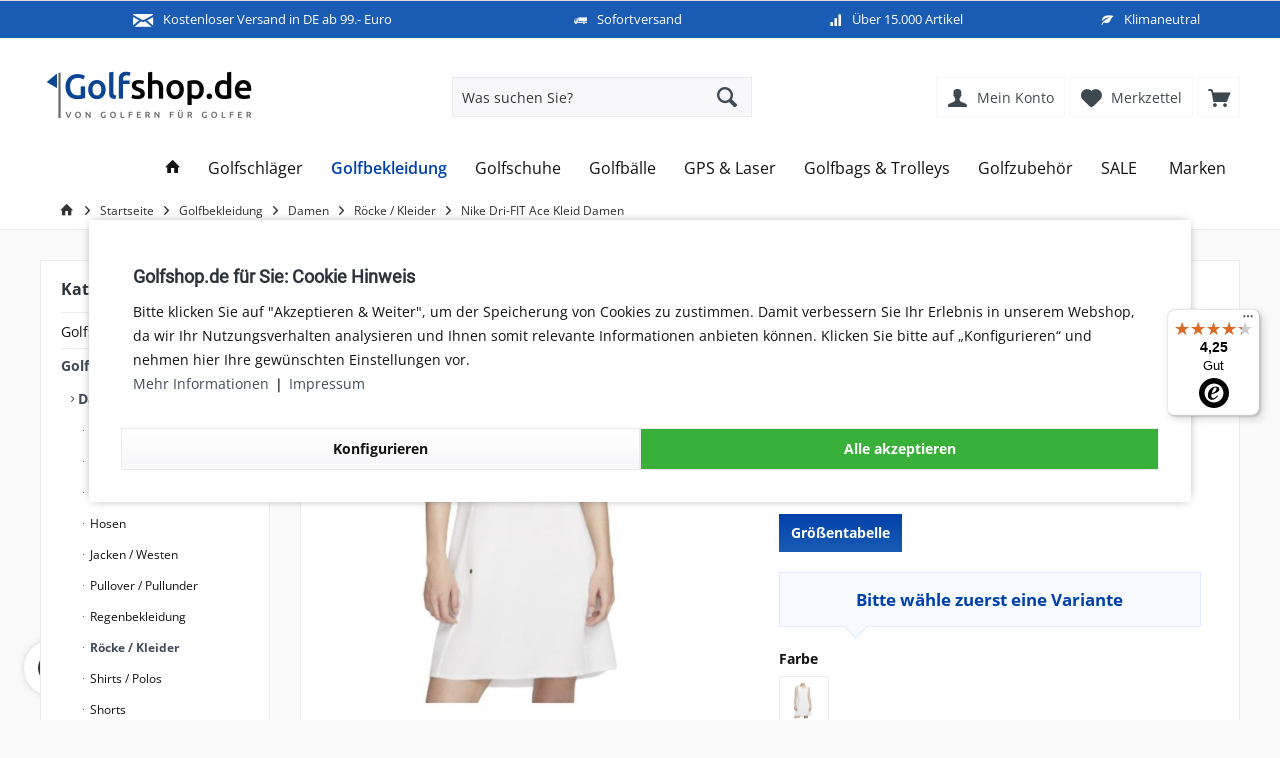

--- FILE ---
content_type: text/html; charset=UTF-8
request_url: https://www.golfshop.de/golfbekleidung/damen/roecke-kleider/nike-dri-fit-ace-kleid-damen
body_size: 26344
content:
<!DOCTYPE html> <html class="no-js" lang="de_DE" itemscope="itemscope" itemtype="https://schema.org/WebPage"> <head> <meta charset="utf-8"> <meta name="author" content="" /> <meta name="robots" content="index,follow" /> <meta name="revisit-after" content="30 days" /> <meta name="keywords" content="" /> <meta name="description" content="" /> <meta property="og:site_name" content="golfshop.de" /> <meta property="og:title" content="Nike Dri-FIT Ace Kleid Damen" /> <meta property="og:description" content="" /> <meta property="og:type" content="product" /> <meta property="og:url" content="https://www.golfshop.de/golfbekleidung/damen/roecke-kleider/nike-dri-fit-ace-kleid-damen" /> <meta property="og:image" content="https://www.golfshop.de/media/image/87/1c/dd/216798_0a_8.jpg" /> <meta name="twitter:card" content="summary" /> <meta name="twitter:site" content=""> <meta name="twitter:creator" content=""> <meta name="twitter:title" content="Nike Dri-FIT Ace Kleid Damen"> <meta name="twitter:description" content=""> <meta name="twitter:image" content="https://www.golfshop.de/media/image/87/1c/dd/216798_0a_8.jpg" /> <meta property="product:brand" content="Nike" /> <meta property="product:price" content="25.07" /> <meta property="product:product_link" content="https://www.golfshop.de/golfbekleidung/damen/roecke-kleider/nike-dri-fit-ace-kleid-damen" /> <meta itemprop="copyrightHolder" content="golfshop.de" /> <meta itemprop="copyrightYear" content="2014" /> <meta itemprop="isFamilyFriendly" content="True" /> <meta itemprop="image" content="https://www.golfshop.de/media/image/b6/35/a8/Logo-Webseite-2020-Retina.png" /> <meta name="theme-color" content="#1a5bb3"> <style> .xproduct--box .xproduct--badges .xbadge--discount { display: none !important; } </style> <meta name="viewport" content="width=device-width, initial-scale=1.0"> <meta name="mobile-web-app-capable" content="yes"> <meta name="apple-mobile-web-app-title" content="golfshop.de Shop"> <meta name="apple-mobile-web-app-capable" content="yes"> <meta name="apple-mobile-web-app-status-bar-style" content="default"> <meta name="google-site-verification" content="VKhk5dIhVBCe5WBlKp0yGZuNQLgHEKCzldPi31OGvqw" /> <link rel="apple-touch-icon-precomposed" href="https://www.golfshop.de/media/image/5d/g0/5c/app-icon-golfshop.png"> <link rel="shortcut icon" href="https://www.golfshop.de/media/image/68/1e/05/favicon-golfshop.png"> <meta name="msapplication-navbutton-color" content="#404b58" /> <meta name="application-name" content="golfshop.de" /> <meta name="msapplication-starturl" content="https://www.golfshop.de/" /> <meta name="msapplication-window" content="width=1024;height=768" /> <meta name="msapplication-TileImage" content="https://www.golfshop.de/media/image/25/3e/5a/windows-kachel-golfshop.png"> <meta name="msapplication-TileColor" content="#404b58"> <meta name="theme-color" content="#404b58" /> <link rel="canonical" href="https://www.golfshop.de/golfbekleidung/damen/roecke-kleider/nike-dri-fit-ace-kleid-damen" /> <title itemprop="name">Nike Dri-FIT Ace Kleid Damen | Röcke / Kleider Damen Golfbekleidung </title> <link href="/web/cache/1768204745_688e56f2532d01c58c892bdf50828adc.css?x=1" media="all" rel="stylesheet" type="text/css" /> <script>
dataLayer = window.dataLayer || [];
// Clear the previous ecommerce object
dataLayer.push({ ecommerce: null });
// Push regular datalayer
dataLayer.push ({"pageTitle":"Nike Dri-FIT Ace Kleid Damen | R\u00f6cke \/ Kleider | Damen | Golfbekleidung | golfshop.de","pageCategory":"Detail","pageSubCategory":"","pageCategoryID":166,"productCategoryPath":"","pageSubCategoryID":"","pageCountryCode":"de_DE","pageLanguageCode":"de","pageVersion":1,"pageTestVariation":"1","pageValue":1,"pageAttributes":"1","productID":27766,"productStyleID":"","productEAN":"","productName":"Nike Dri-FIT Ace Kleid Damen","productPrice":"25.07","productCategory":null,"productCurrency":"EUR","productColor":"","productRealColor":"","productSku":"DH2437-100-2XL"});
// Push new GA4 tags
dataLayer.push({"event":"view_item","ecommerce":{"currency":"EUR","value":"25.07","items":[{"item_id":"DH2437-100-2XL","item_name":"Nike Dri-FIT Ace Kleid Damen","affiliation":"golfshop.de","index":0,"item_brand":"Nike","item_list_id":166,"item_list_name":"Category","price":"25.07","quantity":1,"item_category":"Golfbekleidung","item_category1":"Damen","item_category2":"R\u00f6cke \/ Kleider"}]}});
// Push Remarketing tags
var google_tag_params = {ecomm_pagetype:"product",ecomm_pcat:["R\u00f6cke \/ Kleider"],ecomm_prodid:"DH2437-100-2XL",ecomm_pname:"Nike Dri-FIT Ace Kleid Damen",ecomm_pvalue:25.07,ecomm_totalvalue:25.07}
dataLayer.push ({
'event':'remarketingTriggered',
'google_tag_params': window.google_tag_params
});
dataLayer.push (
);
</script> <script>(function(w,d,s,l,i){w[l]=w[l]||[];w[l].push({'gtm.start':
new Date().getTime(),event:'gtm.js'});var f=d.getElementsByTagName(s)[0],
j=d.createElement(s),dl=l!='dataLayer'?'&l='+l:'';j.async=true;j.src=
'https://www.googletagmanager.com/gtm.js?id='+i+dl;f.parentNode.insertBefore(j,f);
})(window,document,'script','dataLayer','GTM-5MGK5S4');</script> </head> <body class=" is--ctl-detail is--act-index tcinntheme themeware-modern layout-fullwidth-boxed gwfont1 gwfont2 headtyp-3 header-3 no-sticky pmw--cookies pmw--cookies-none pmw--cookies-mobile-no-fullscreen " > <input type="hidden" id="jsLoadMethod" value="async">  <noscript> <iframe src="https://www.googletagmanager.com/ns.html?id=GTM-5MGK5S4" height="0" width="0" style="display:none;visibility:hidden"> </iframe> </noscript>  <div id="bonus--maintenance" data-is-maintenance="0"></div> <div class="vai-collector-form"> <input type="hidden" name="visionaiOrderid" value=""/> </div> <div class="page-wrap"> <noscript class="noscript-main"> <div class="alert is--warning"> <div class="alert--icon"> <i class="icon--element icon--warning"></i> </div> <div class="alert--content"> Um golfshop.de in vollem Umfang nutzen zu k&ouml;nnen, empfehlen wir Ihnen Javascript in Ihrem Browser zu aktiveren. </div> </div> </noscript> <header class="header-main mobil-usp"> <div class="topbar--features"> <div> <div class="feature-1 b280 b478 b767 b1023 b1259"><i class="icon--mail"></i><span>Kostenloser Versand in DE ab 99.- Euro</span></div> <div class="feature-2 b767 b1023 b1259"><i class="icon--truck"></i><span>Sofortversand</span></div> <div class="feature-3 b767 b1023 b1259"><i class="icon--bars"></i><span>Über 15.000 Artikel</span></div> <div class="feature-4 b1259"><i class="icon--leaf"></i><span>Klimaneutral</span></div> </div> </div> <div class="topbar top-bar"> <div class="top-bar--navigation" role="menubar">  <div class="navigation--entry entry--account account-mobile" role="menuitem"> <a href="https://www.golfshop.de/konto/" title="Mein Konto" class="entry--link account--link"> <span class="account--display"> <i class="icon--account"></i> <span class="name--account">Mein Konto</span> </span></a> </div> <li class="navigation--entry entry--notepad account-mobile" role="menuitem"> <a href="https://www.golfshop.de/notiz/" title="Merkzettel" class=""> <i class="icon--heart"></i> <span class="name--account">Merkzettel</span> </a> </li>  </div> <div class="header-container"> <div class="header-logo-and-suche"> <div class="navigation--entry entry--menu-left searchicon"> <a class="entry--link entry--trigger is--icon-left" onclick="document.querySelector('#dfclassic').removeAttribute('hidden');"> <i class="icon--search"></i> <span class="menu--name">Suche</span> </a> </div> <div class="logo hover-typ-1" role="banner"> <a class="logo--link" href="https://www.golfshop.de/" title="golfshop.de - zur Startseite wechseln"> <picture> <source srcset="https://www.golfshop.de/media/image/b6/35/a8/Logo-Webseite-2020-Retina.png" media="(min-width: 78.75em)"> <source srcset="https://www.golfshop.de/media/image/b6/35/a8/Logo-Webseite-2020-Retina.png" media="(min-width: 64em)"> <source srcset="https://www.golfshop.de/media/image/b6/35/a8/Logo-Webseite-2020-Retina.png" media="(min-width: 48em)"> <img srcset="https://www.golfshop.de/media/image/b6/35/a8/Logo-Webseite-2020-Retina.png" alt="golfshop.de - zur Startseite wechseln" title="golfshop.de - zur Startseite wechseln"/> </picture> </a> </div> </div> <div id="header--searchform" data-search="true" aria-haspopup="true"> <form action="/search" method="get" class="main-search--form"> <input type="search" name="sSearch" class="main-search--field" autocomplete="off" autocapitalize="off" placeholder="Was suchen Sie?" maxlength="30" /> <button type="submit" class="main-search--button"> <i class="icon--search"></i> <span class="main-search--text"></span> </button> <div class="form--ajax-loader">&nbsp;</div> </form> <div class="main-search--results"></div> </div> <div class="notepad-and-cart top-bar--navigation">  <div class="navigation--entry entry--cart" role="menuitem"> <a class="is--icon-left cart--link titletooltip" href="https://www.golfshop.de/warenkorb/" title="Warenkorb"> <i class="icon--basket"></i> <span class="cart--display"> Warenkorb </span> <span class="badge is--minimal cart--quantity is--hidden">0</span> </a> <div class="ajax-loader">&nbsp;</div> </div> <div class="navigation--entry entry--notepad" role="menuitem"> <a href="https://www.golfshop.de/notiz/" title="Merkzettel"> <i class="icon--heart"></i> <span class="notepad--name"> Merkzettel </span> </a> </div>  <div class="navigation--entry entry--account" role="menuitem"> <a href="https://www.golfshop.de/konto/" title="Mein Konto" class="entry--link account--link"> <span class="account--display"> <i class="icon--account"></i> <span class="name--account">Mein Konto </span> </a> </div> </div> <div class="navigation--entry entry--menu-left" role="menuitem"> <a class="entry--link entry--trigger is--icon-left" href="#offcanvas--left" data-offcanvas="true" data-offCanvasSelector=".sidebar-main"> <i class="icon--menu"></i> <span class="menu--name">Menü</span> </a> </div> </div> </div> <div class="headbar"> <nav class="navigation-main hide-kategorie-button hover-typ-1 font-family-primary" data-tc-menu-headline="false" data-tc-menu-text="false"> <div data-menu-scroller="true" data-listSelector=".navigation--list.container" data-viewPortSelector=".navigation--list-wrapper" data-stickyMenu="true" data-stickyMenuTablet="0" data-stickyMenuPhone="0" data-stickyMenuPosition="400" data-stickyMenuDuration="300" > <div class="navigation--list-wrapper"> <ul class="navigation--list container" role="menubar" itemscope="itemscope" itemtype="https://schema.org/SiteNavigationElement"> <li class="navigation--entry is--home homeiconlink" role="menuitem"> <a class="navigation--link is--first" href="https://www.golfshop.de/" title="Home" itemprop="url"> <i itemprop="name" class="icon--house"></i> </a> </li> <li class="navigation--entry" role="menuitem"><a class="navigation--link" href="https://www.golfshop.de/golfschlaeger" title="Golfschläger" aria-label="Golfschläger" itemprop="url"><span itemprop="name">Golfschläger</span></a></li><li class="navigation--entry is--active" role="menuitem"><a class="navigation--link is--active" href="https://www.golfshop.de/golfbekleidung" title="Golfbekleidung" aria-label="Golfbekleidung" itemprop="url"><span itemprop="name">Golfbekleidung</span></a></li><li class="navigation--entry" role="menuitem"><a class="navigation--link" href="https://www.golfshop.de/golfschuhe" title="Golfschuhe" aria-label="Golfschuhe" itemprop="url"><span itemprop="name">Golfschuhe</span></a></li><li class="navigation--entry" role="menuitem"><a class="navigation--link" href="https://www.golfshop.de/golfbaelle" title="Golfbälle" aria-label="Golfbälle" itemprop="url"><span itemprop="name">Golfbälle</span></a></li><li class="navigation--entry" role="menuitem"><a class="navigation--link" href="https://www.golfshop.de/gps-laser" title="GPS & Laser" aria-label="GPS & Laser" itemprop="url"><span itemprop="name">GPS & Laser</span></a></li><li class="navigation--entry" role="menuitem"><a class="navigation--link" href="https://www.golfshop.de/golfbags-trolleys" title="Golfbags & Trolleys" aria-label="Golfbags & Trolleys" itemprop="url"><span itemprop="name">Golfbags & Trolleys</span></a></li><li class="navigation--entry" role="menuitem"><a class="navigation--link" href="https://www.golfshop.de/golfzubehoer" title="Golfzubehör" aria-label="Golfzubehör" itemprop="url"><span itemprop="name">Golfzubehör</span></a></li><li class="navigation--entry" role="menuitem"><a class="navigation--link" href="https://www.golfshop.de/sale" title="SALE" aria-label="SALE" itemprop="url"><span itemprop="name">SALE</span></a></li> <li class="navigation--entry"> <a class="navigation--link" href="https://www.golfshop.de/marken/" title="Marken" itemprop="url"> <span itemprop="name">Marken</span> </a> </li> </ul> </div> <div class="advanced-menu" data-advanced-menu="true" data-hoverDelay=""> <div class="menu--container"> <div class="button-container"> <a href="https://www.golfshop.de/golfschlaeger" class="button--category" aria-label="Zur Kategorie Golfschläger" title="Zur Kategorie Golfschläger"> <i class="icon--arrow-right"></i> Zur Kategorie Golfschläger </a> <span class="button--close"> <i class="icon--cross"></i> </span> </div> <div class="content--wrapper has--content has--teaser"> <ul class="menu--list menu--level-0 columns--2" style="width: 50%;"> <li class="menu--list-item item--level-0" style="width: 100%"> <a href="https://www.golfshop.de/golfschlaeger/driver" class="menu--list-item-link" aria-label="Driver" title="Driver">Driver</a> </li> <li class="menu--list-item item--level-0" style="width: 100%"> <a href="https://www.golfshop.de/golfschlaeger/eisensaetze" class="menu--list-item-link" aria-label="Eisensätze" title="Eisensätze">Eisensätze</a> </li> <li class="menu--list-item item--level-0" style="width: 100%"> <a href="https://www.golfshop.de/golfschlaeger/einzeleisen" class="menu--list-item-link" aria-label="Einzeleisen" title="Einzeleisen">Einzeleisen</a> </li> <li class="menu--list-item item--level-0" style="width: 100%"> <a href="https://www.golfshop.de/golfschlaeger/fairwayhoelzer" class="menu--list-item-link" aria-label="Fairwayhölzer" title="Fairwayhölzer">Fairwayhölzer</a> </li> <li class="menu--list-item item--level-0" style="width: 100%"> <a href="https://www.golfshop.de/golfschlaeger?p=1&amp;o=1&amp;n=24&amp;hybrid_filter_2=Ladies%7CLady_Flex" class="menu--list-item-link" aria-label="Golfschläger für Damen" title="Golfschläger für Damen" target="_parent">Golfschläger für Damen</a> </li> <li class="menu--list-item item--level-0" style="width: 100%"> <a href="https://www.golfshop.de/golfschlaeger/demoschlaeger" class="menu--list-item-link" aria-label="Demoschläger" title="Demoschläger">Demoschläger</a> </li> <li class="menu--list-item item--level-0" style="width: 100%"> <a href="https://www.golfshop.de/golfschlaeger/komplettsaetze" class="menu--list-item-link" aria-label="Komplettsätze" title="Komplettsätze">Komplettsätze</a> </li> <li class="menu--list-item item--level-0" style="width: 100%"> <a href="https://www.golfshop.de/golfschlaeger/putter" class="menu--list-item-link" aria-label="Putter" title="Putter">Putter</a> </li> <li class="menu--list-item item--level-0" style="width: 100%"> <a href="https://www.golfshop.de/golfschlaeger/wedges" class="menu--list-item-link" aria-label="Wedges" title="Wedges">Wedges</a> </li> <li class="menu--list-item item--level-0" style="width: 100%"> <a href="https://www.golfshop.de/golfschlaeger/hybrid-driving-iron" class="menu--list-item-link" aria-label="Hybrid / Driving Iron" title="Hybrid / Driving Iron">Hybrid / Driving Iron</a> </li> <li class="menu--list-item item--level-0" style="width: 100%"> <a href="https://www.golfshop.de/golfschlaeger/golfschlaeger-fuer-kinder" class="menu--list-item-link" aria-label="Golfschläger für Kinder" title="Golfschläger für Kinder">Golfschläger für Kinder</a> </li> </ul> <div class="menu--delimiter" style="right: 50%;"></div> <div class="menu--teaser" style="width: 50%;"> <a href="https://www.golfshop.de/golfschlaeger" aria-label="Zur Kategorie Golfschläger" title="Zur Kategorie Golfschläger" class="teaser--image" style="background-image: url(https://www.golfshop.de/media/image/da/91/0e/5JSmbDT6pvwh2L.png);"></a> <div class="teaser--headline">Golfschläger für jeden Spielertyp: Finde deinen perfekten Schläger</div> <div class="teaser--text"> Ein Golfschläger ist das Herzstück jedes Golfschwungs. Ob Anfänger, Fortgeschrittener oder Profi – der richtige Schläger kann den Unterschied zwischen einem guten und einem großartigen Spiel ausmachen. Bei &nbsp; Golfshop.de &nbsp; bieten wir... <a class="teaser--text-link" href="https://www.golfshop.de/golfschlaeger" aria-label="mehr erfahren" title="mehr erfahren"> mehr erfahren </a> </div> </div> </div> </div> <div class="menu--container"> <div class="button-container"> <a href="https://www.golfshop.de/golfbekleidung" class="button--category" aria-label="Zur Kategorie Golfbekleidung" title="Zur Kategorie Golfbekleidung"> <i class="icon--arrow-right"></i> Zur Kategorie Golfbekleidung </a> <span class="button--close"> <i class="icon--cross"></i> </span> </div> <div class="content--wrapper has--content has--teaser"> <ul class="menu--list menu--level-0 columns--2" style="width: 50%;"> <li class="menu--list-item item--level-0" style="width: 100%"> <a href="https://www.golfshop.de/golfbekleidung/damen" class="menu--list-item-link" aria-label="Damen" title="Damen">Damen</a> <ul class="menu--list menu--level-1 columns--2"> <li class="menu--list-item item--level-1"> <a href="https://www.golfshop.de/golfbekleidung/damen/caps-muetzen" class="menu--list-item-link" aria-label="Caps / Mützen" title="Caps / Mützen">Caps / Mützen</a> </li> <li class="menu--list-item item--level-1"> <a href="https://www.golfshop.de/golfbekleidung/damen/funktionswaesche" class="menu--list-item-link" aria-label="Funktionswäsche" title="Funktionswäsche">Funktionswäsche</a> </li> <li class="menu--list-item item--level-1"> <a href="https://www.golfshop.de/golfbekleidung/damen/guertel" class="menu--list-item-link" aria-label="Gürtel" title="Gürtel">Gürtel</a> </li> <li class="menu--list-item item--level-1"> <a href="https://www.golfshop.de/golfbekleidung/damen/hosen" class="menu--list-item-link" aria-label="Hosen" title="Hosen">Hosen</a> </li> <li class="menu--list-item item--level-1"> <a href="https://www.golfshop.de/golfbekleidung/damen/jacken-westen" class="menu--list-item-link" aria-label="Jacken / Westen" title="Jacken / Westen">Jacken / Westen</a> </li> <li class="menu--list-item item--level-1"> <a href="https://www.golfshop.de/golfbekleidung/damen/pullover-pullunder" class="menu--list-item-link" aria-label="Pullover / Pullunder" title="Pullover / Pullunder">Pullover / Pullunder</a> </li> <li class="menu--list-item item--level-1"> <a href="https://www.golfshop.de/golfbekleidung/damen/regenbekleidung" class="menu--list-item-link" aria-label="Regenbekleidung" title="Regenbekleidung">Regenbekleidung</a> </li> <li class="menu--list-item item--level-1"> <a href="https://www.golfshop.de/golfbekleidung/damen/roecke-kleider" class="menu--list-item-link" aria-label="Röcke / Kleider" title="Röcke / Kleider">Röcke / Kleider</a> </li> <li class="menu--list-item item--level-1"> <a href="https://www.golfshop.de/golfbekleidung/damen/shirts-polos" class="menu--list-item-link" aria-label="Shirts / Polos" title="Shirts / Polos">Shirts / Polos</a> </li> <li class="menu--list-item item--level-1"> <a href="https://www.golfshop.de/golfbekleidung/damen/shorts" class="menu--list-item-link" aria-label="Shorts" title="Shorts">Shorts</a> </li> <li class="menu--list-item item--level-1"> <a href="https://www.golfshop.de/golfbekleidung/damen/socken" class="menu--list-item-link" aria-label="Socken" title="Socken">Socken</a> </li> </ul> </li> <li class="menu--list-item item--level-0" style="width: 100%"> <a href="https://www.golfshop.de/golfbekleidung/unisex" class="menu--list-item-link" aria-label="Unisex" title="Unisex">Unisex</a> <ul class="menu--list menu--level-1 columns--2"> <li class="menu--list-item item--level-1"> <a href="https://www.golfshop.de/golfbekleidung/unisex/schals" class="menu--list-item-link" aria-label="Schals" title="Schals">Schals</a> </li> </ul> </li> <li class="menu--list-item item--level-0" style="width: 100%"> <a href="https://www.golfshop.de/golfbekleidung/herren" class="menu--list-item-link" aria-label="Herren" title="Herren">Herren</a> <ul class="menu--list menu--level-1 columns--2"> <li class="menu--list-item item--level-1"> <a href="https://www.golfshop.de/golfbekleidung/herren/caps-muetzen" class="menu--list-item-link" aria-label="Caps / Mützen" title="Caps / Mützen">Caps / Mützen</a> </li> <li class="menu--list-item item--level-1"> <a href="https://www.golfshop.de/golfbekleidung/herren/funktionswaesche" class="menu--list-item-link" aria-label="Funktionswäsche" title="Funktionswäsche">Funktionswäsche</a> </li> <li class="menu--list-item item--level-1"> <a href="https://www.golfshop.de/golfbekleidung/herren/guertel" class="menu--list-item-link" aria-label="Gürtel" title="Gürtel">Gürtel</a> </li> <li class="menu--list-item item--level-1"> <a href="https://www.golfshop.de/golfbekleidung/herren/hosen" class="menu--list-item-link" aria-label="Hosen" title="Hosen">Hosen</a> </li> <li class="menu--list-item item--level-1"> <a href="https://www.golfshop.de/golfbekleidung/herren/jacken-westen" class="menu--list-item-link" aria-label="Jacken / Westen" title="Jacken / Westen">Jacken / Westen</a> </li> <li class="menu--list-item item--level-1"> <a href="https://www.golfshop.de/golfbekleidung/herren/pullover-pullunder" class="menu--list-item-link" aria-label="Pullover / Pullunder" title="Pullover / Pullunder">Pullover / Pullunder</a> </li> <li class="menu--list-item item--level-1"> <a href="https://www.golfshop.de/golfbekleidung/herren/regenbekleidung" class="menu--list-item-link" aria-label="Regenbekleidung" title="Regenbekleidung">Regenbekleidung</a> </li> <li class="menu--list-item item--level-1"> <a href="https://www.golfshop.de/golfbekleidung/herren/shirts-polos" class="menu--list-item-link" aria-label="Shirts / Polos" title="Shirts / Polos">Shirts / Polos</a> </li> <li class="menu--list-item item--level-1"> <a href="https://www.golfshop.de/golfbekleidung/herren/shorts" class="menu--list-item-link" aria-label="Shorts" title="Shorts">Shorts</a> </li> <li class="menu--list-item item--level-1"> <a href="https://www.golfshop.de/golfbekleidung/herren/socken" class="menu--list-item-link" aria-label="Socken" title="Socken">Socken</a> </li> </ul> </li> <li class="menu--list-item item--level-0" style="width: 100%"> <a href="https://www.golfshop.de/golfbekleidung/kinder" class="menu--list-item-link" aria-label="Kinder" title="Kinder">Kinder</a> <ul class="menu--list menu--level-1 columns--2"> <li class="menu--list-item item--level-1"> <a href="https://www.golfshop.de/golfbekleidung/kinder/oberbekleidung" class="menu--list-item-link" aria-label="Oberbekleidung" title="Oberbekleidung">Oberbekleidung</a> </li> <li class="menu--list-item item--level-1"> <a href="https://www.golfshop.de/golfbekleidung/kinder/unterbekleidung" class="menu--list-item-link" aria-label="Unterbekleidung" title="Unterbekleidung">Unterbekleidung</a> </li> <li class="menu--list-item item--level-1"> <a href="https://www.golfshop.de/golfbekleidung/kinder/caps-muetzen" class="menu--list-item-link" aria-label="Caps / Mützen" title="Caps / Mützen">Caps / Mützen</a> </li> <li class="menu--list-item item--level-1"> <a href="https://www.golfshop.de/golfbekleidung/kinder/golfhandschuhe" class="menu--list-item-link" aria-label="Golfhandschuhe" title="Golfhandschuhe">Golfhandschuhe</a> </li> </ul> </li> </ul> <div class="menu--delimiter" style="right: 50%;"></div> <div class="menu--teaser" style="width: 50%;"> <a href="https://www.golfshop.de/golfbekleidung" aria-label="Zur Kategorie Golfbekleidung" title="Zur Kategorie Golfbekleidung" class="teaser--image" style="background-image: url(https://www.golfshop.de/media/image/0e/92/bf/4nXGvjQW2FaP0h.png);"></a> <div class="teaser--headline">Golfbekleidung: Stil, Komfort und Performance auf dem Golfplatz</div> <div class="teaser--text"> Die richtige Golfbekleidung ist entscheidend, um sich auf dem Platz wohlzufühlen und gleichzeitig den sportlichen Anforderungen gerecht zu werden. Egal, ob du bei warmen Sommertagen oder kühlen Herbstwinden golfst – bei &nbsp; Golfshop.de... <a class="teaser--text-link" href="https://www.golfshop.de/golfbekleidung" aria-label="mehr erfahren" title="mehr erfahren"> mehr erfahren </a> </div> </div> </div> </div> <div class="menu--container"> <div class="button-container"> <a href="https://www.golfshop.de/golfschuhe" class="button--category" aria-label="Zur Kategorie Golfschuhe" title="Zur Kategorie Golfschuhe"> <i class="icon--arrow-right"></i> Zur Kategorie Golfschuhe </a> <span class="button--close"> <i class="icon--cross"></i> </span> </div> <div class="content--wrapper has--content has--teaser"> <ul class="menu--list menu--level-0 columns--2" style="width: 50%;"> <li class="menu--list-item item--level-0" style="width: 100%"> <a href="https://www.golfshop.de/golfschuhe/golfschuhe-fuer-damen" class="menu--list-item-link" aria-label="Golfschuhe für Damen" title="Golfschuhe für Damen">Golfschuhe für Damen</a> </li> <li class="menu--list-item item--level-0" style="width: 100%"> <a href="https://www.golfshop.de/golfschuhe/golfschuhe-fuer-herren" class="menu--list-item-link" aria-label="Golfschuhe für Herren" title="Golfschuhe für Herren">Golfschuhe für Herren</a> </li> <li class="menu--list-item item--level-0" style="width: 100%"> <a href="https://www.golfshop.de/golfschuhe/golfschuhe-fuer-kinder" class="menu--list-item-link" aria-label="Golfschuhe für Kinder" title="Golfschuhe für Kinder">Golfschuhe für Kinder</a> </li> <li class="menu--list-item item--level-0" style="width: 100%"> <a href="https://www.golfshop.de/golfschuhe/golfschuhe-unisex" class="menu--list-item-link" aria-label="Golfschuhe Unisex" title="Golfschuhe Unisex">Golfschuhe Unisex</a> </li> <li class="menu--list-item item--level-0" style="width: 100%"> <a href="https://www.golfshop.de/golfschuhe/golfschuhe-zubehoer" class="menu--list-item-link" aria-label="Golfschuhe Zubehör" title="Golfschuhe Zubehör">Golfschuhe Zubehör</a> </li> </ul> <div class="menu--delimiter" style="right: 50%;"></div> <div class="menu--teaser" style="width: 50%;"> <a href="https://www.golfshop.de/golfschuhe" aria-label="Zur Kategorie Golfschuhe" title="Zur Kategorie Golfschuhe" class="teaser--image" style="background-image: url(https://www.golfshop.de/media/image/fe/17/6d/6nn1ZWAA9R7xKF.png);"></a> <div class="teaser--headline">Golfschuhe für Damen und Herren</div> <div class="teaser--text"> Entdecken Sie unsere hochwertige Auswahl an Golfschuhen für Damen und Herren auf Golfshop.de. Von klassischen Golfschuhen bis hin zu modernen Designs, unsere Kollektion bietet für jeden Geschmack das Richtige. Egal ob Sie auf der Suche nach... <a class="teaser--text-link" href="https://www.golfshop.de/golfschuhe" aria-label="mehr erfahren" title="mehr erfahren"> mehr erfahren </a> </div> </div> </div> </div> <div class="menu--container"> <div class="button-container"> <a href="https://www.golfshop.de/golfbaelle" class="button--category" aria-label="Zur Kategorie Golfbälle" title="Zur Kategorie Golfbälle"> <i class="icon--arrow-right"></i> Zur Kategorie Golfbälle </a> <span class="button--close"> <i class="icon--cross"></i> </span> </div> <div class="content--wrapper has--teaser"> <div class="menu--teaser" style="width: 100%;"> <div class="teaser--headline">Entdecken Sie Premium Golfbälle für Jedes Spielniveau bei GolfShop.de</div> <div class="teaser--text"> Entdecken Sie eine breite Auswahl hochwertiger Golfbälle, die Ihnen dabei helfen werden, Ihr Spiel auf ein neues Niveau zu bringen. Bei Golfshop.de verstehen wir die Bedeutung des richtigen Golfballs für Ihr Spiel, daher bieten wir Ihnen eine... <a class="teaser--text-link" href="https://www.golfshop.de/golfbaelle" aria-label="mehr erfahren" title="mehr erfahren"> mehr erfahren </a> </div> </div> </div> </div> <div class="menu--container"> <div class="button-container"> <a href="https://www.golfshop.de/gps-laser" class="button--category" aria-label="Zur Kategorie GPS &amp; Laser" title="Zur Kategorie GPS &amp; Laser"> <i class="icon--arrow-right"></i> Zur Kategorie GPS & Laser </a> <span class="button--close"> <i class="icon--cross"></i> </span> </div> <div class="content--wrapper has--content has--teaser"> <ul class="menu--list menu--level-0 columns--2" style="width: 50%;"> <li class="menu--list-item item--level-0" style="width: 100%"> <a href="https://www.golfshop.de/gps-laser/gps-geraete" class="menu--list-item-link" aria-label="GPS-Geräte" title="GPS-Geräte">GPS-Geräte</a> </li> <li class="menu--list-item item--level-0" style="width: 100%"> <a href="https://www.golfshop.de/gps-laser/golf-laser-entfernungsmesser" class="menu--list-item-link" aria-label="Golf Laser-Entfernungsmesser" title="Golf Laser-Entfernungsmesser">Golf Laser-Entfernungsmesser</a> </li> </ul> <div class="menu--delimiter" style="right: 50%;"></div> <div class="menu--teaser" style="width: 50%;"> <a href="https://www.golfshop.de/gps-laser" aria-label="Zur Kategorie GPS &amp; Laser" title="Zur Kategorie GPS &amp; Laser" class="teaser--image" style="background-image: url(https://www.golfshop.de/media/image/52/83/1e/12Gir6m39QoyDz.png);"></a> <div class="teaser--headline">GPS & Laser</div> <div class="teaser--text"> Egal, ob Sie ein Handicap von 2 oder 22 haben, Golfer aller Spielstärken brauchen einen präzise eingestellten Golf-Entfernungsmesser, um die genaue Schlagweite anzuzeigen. Zu wissen, wie weit Sie den Ball geschlagen haben, hilft Ihnen nicht nur,... <a class="teaser--text-link" href="https://www.golfshop.de/gps-laser" aria-label="mehr erfahren" title="mehr erfahren"> mehr erfahren </a> </div> </div> </div> </div> <div class="menu--container"> <div class="button-container"> <a href="https://www.golfshop.de/golfbags-trolleys" class="button--category" aria-label="Zur Kategorie Golfbags &amp; Trolleys" title="Zur Kategorie Golfbags &amp; Trolleys"> <i class="icon--arrow-right"></i> Zur Kategorie Golfbags & Trolleys </a> <span class="button--close"> <i class="icon--cross"></i> </span> </div> <div class="content--wrapper has--content has--teaser"> <ul class="menu--list menu--level-0 columns--2" style="width: 50%;"> <li class="menu--list-item item--level-0" style="width: 100%"> <a href="https://www.golfshop.de/golfbags-trolleys/golfbags" class="menu--list-item-link" aria-label="Golfbags" title="Golfbags">Golfbags</a> <ul class="menu--list menu--level-1 columns--2"> <li class="menu--list-item item--level-1"> <a href="https://www.golfshop.de/golfbags-trolleys/golfbags/cartbags" class="menu--list-item-link" aria-label="Cartbags" title="Cartbags">Cartbags</a> </li> <li class="menu--list-item item--level-1"> <a href="https://www.golfshop.de/golfbags-trolleys/golfbags/standbags" class="menu--list-item-link" aria-label="Standbags" title="Standbags">Standbags</a> </li> <li class="menu--list-item item--level-1"> <a href="https://www.golfshop.de/golfbags-trolleys/golfbags/pencilbags" class="menu--list-item-link" aria-label="Pencilbags" title="Pencilbags">Pencilbags</a> </li> <li class="menu--list-item item--level-1"> <a href="https://www.golfshop.de/golfbags-trolleys/golfbags/bagzubehoer" class="menu--list-item-link" aria-label="Bagzubehör" title="Bagzubehör">Bagzubehör</a> </li> </ul> </li> <li class="menu--list-item item--level-0" style="width: 100%"> <a href="https://www.golfshop.de/golfbags-trolleys/golf-trolleys" class="menu--list-item-link" aria-label="Golf Trolleys" title="Golf Trolleys">Golf Trolleys</a> <ul class="menu--list menu--level-1 columns--2"> <li class="menu--list-item item--level-1"> <a href="https://www.golfshop.de/golfbags-trolleys/golf-trolleys/e-trolleys" class="menu--list-item-link" aria-label="E-Trolleys" title="E-Trolleys">E-Trolleys</a> </li> <li class="menu--list-item item--level-1"> <a href="https://www.golfshop.de/golfbags-trolleys/golf-trolleys/hand-trolleys" class="menu--list-item-link" aria-label="Hand-Trolleys" title="Hand-Trolleys">Hand-Trolleys</a> </li> <li class="menu--list-item item--level-1"> <a href="https://www.golfshop.de/golfbags-trolleys/golf-trolleys/schirmhalter" class="menu--list-item-link" aria-label="Schirmhalter" title="Schirmhalter">Schirmhalter</a> </li> <li class="menu--list-item item--level-1"> <a href="https://www.golfshop.de/golfbags-trolleys/golf-trolleys/scorekartenhalter" class="menu--list-item-link" aria-label="Scorekartenhalter" title="Scorekartenhalter">Scorekartenhalter</a> </li> <li class="menu--list-item item--level-1"> <a href="https://www.golfshop.de/golfbags-trolleys/golf-trolleys/zubehoer" class="menu--list-item-link" aria-label="Zubehör" title="Zubehör">Zubehör</a> </li> </ul> </li> <li class="menu--list-item item--level-0" style="width: 100%"> <a href="https://www.golfshop.de/golfbags-trolleys/travel-cover" class="menu--list-item-link" aria-label="Travel Cover" title="Travel Cover">Travel Cover</a> </li> <li class="menu--list-item item--level-0" style="width: 100%"> <a href="https://www.golfshop.de/golfbags-trolleys/reisetaschen" class="menu--list-item-link" aria-label="Reisetaschen" title="Reisetaschen">Reisetaschen</a> </li> </ul> <div class="menu--delimiter" style="right: 50%;"></div> <div class="menu--teaser" style="width: 50%;"> <a href="https://www.golfshop.de/golfbags-trolleys" aria-label="Zur Kategorie Golfbags &amp; Trolleys" title="Zur Kategorie Golfbags &amp; Trolleys" class="teaser--image" style="background-image: url(https://www.golfshop.de/media/image/18/8b/62/2Y2xKeI6q8Vfy0.png);"></a> <div class="teaser--headline">Golfbags & Trolleys</div> </div> </div> </div> <div class="menu--container"> <div class="button-container"> <a href="https://www.golfshop.de/golfzubehoer" class="button--category" aria-label="Zur Kategorie Golfzubehör" title="Zur Kategorie Golfzubehör"> <i class="icon--arrow-right"></i> Zur Kategorie Golfzubehör </a> <span class="button--close"> <i class="icon--cross"></i> </span> </div> <div class="content--wrapper has--content has--teaser"> <ul class="menu--list menu--level-0 columns--2" style="width: 50%;"> <li class="menu--list-item item--level-0" style="width: 100%"> <a href="https://www.golfshop.de/golfzubehoer/golf-wellness" class="menu--list-item-link" aria-label="Golf Wellness" title="Golf Wellness">Golf Wellness</a> </li> <li class="menu--list-item item--level-0" style="width: 100%"> <a href="https://www.golfshop.de/golfzubehoer/geschenkgutscheine" class="menu--list-item-link" aria-label="Geschenkgutscheine" title="Geschenkgutscheine">Geschenkgutscheine</a> </li> <li class="menu--list-item item--level-0" style="width: 100%"> <a href="https://www.golfshop.de/golfzubehoer/golfgeschenke" class="menu--list-item-link" aria-label="Golfgeschenke" title="Golfgeschenke">Golfgeschenke</a> </li> <li class="menu--list-item item--level-0" style="width: 100%"> <a href="https://www.golfshop.de/golfzubehoer/griffe" class="menu--list-item-link" aria-label="Griffe" title="Griffe">Griffe</a> </li> <li class="menu--list-item item--level-0" style="width: 100%"> <a href="https://www.golfshop.de/golfzubehoer/golfhandschuhe" class="menu--list-item-link" aria-label="Golfhandschuhe" title="Golfhandschuhe">Golfhandschuhe</a> </li> <li class="menu--list-item item--level-0" style="width: 100%"> <a href="https://www.golfshop.de/golfzubehoer/golf-headcover" class="menu--list-item-link" aria-label="Golf Headcover" title="Golf Headcover">Golf Headcover</a> </li> <li class="menu--list-item item--level-0" style="width: 100%"> <a href="https://www.golfshop.de/golfzubehoer/golf-tees" class="menu--list-item-link" aria-label="Golf Tees" title="Golf Tees">Golf Tees</a> </li> <li class="menu--list-item item--level-0" style="width: 100%"> <a href="https://www.golfshop.de/golfzubehoer/golfschirme" class="menu--list-item-link" aria-label="Golfschirme" title="Golfschirme">Golfschirme</a> </li> <li class="menu--list-item item--level-0" style="width: 100%"> <a href="https://www.golfshop.de/golfzubehoer/golfhandtuecher" class="menu--list-item-link" aria-label="Golfhandtücher" title="Golfhandtücher">Golfhandtücher</a> </li> <li class="menu--list-item item--level-0" style="width: 100%"> <a href="https://www.golfshop.de/golfzubehoer/golf-trainingszubehoer" class="menu--list-item-link" aria-label="Golf Trainingszubehör" title="Golf Trainingszubehör">Golf Trainingszubehör</a> </li> <li class="menu--list-item item--level-0" style="width: 100%"> <a href="https://www.golfshop.de/golfzubehoer/golfbuecher" class="menu--list-item-link" aria-label="Golfbücher" title="Golfbücher">Golfbücher</a> </li> <li class="menu--list-item item--level-0" style="width: 100%"> <a href="https://www.golfshop.de/golfzubehoer/sonstiges-golfzubehoer" class="menu--list-item-link" aria-label="Sonstiges Golfzubehör" title="Sonstiges Golfzubehör">Sonstiges Golfzubehör</a> </li> </ul> <div class="menu--delimiter" style="right: 50%;"></div> <div class="menu--teaser" style="width: 50%;"> <a href="https://www.golfshop.de/golfzubehoer" aria-label="Zur Kategorie Golfzubehör" title="Zur Kategorie Golfzubehör" class="teaser--image" style="background-image: url(https://www.golfshop.de/media/image/bf/a7/16/3KBBXjgcRXp1sq.png);"></a> <div class="teaser--headline">Golfzubehör</div> </div> </div> </div> <div class="menu--container"> <div class="button-container"> <a href="https://www.golfshop.de/sale" class="button--category" aria-label="Zur Kategorie SALE" title="Zur Kategorie SALE"> <i class="icon--arrow-right"></i> Zur Kategorie SALE </a> <span class="button--close"> <i class="icon--cross"></i> </span> </div> <div class="content--wrapper has--content has--teaser"> <ul class="menu--list menu--level-0 columns--2" style="width: 50%;"> <li class="menu--list-item item--level-0" style="width: 100%"> <a href="https://www.golfshop.de/sale/bekleidung-schuhe" class="menu--list-item-link" aria-label="Bekleidung &amp; Schuhe" title="Bekleidung &amp; Schuhe">Bekleidung & Schuhe</a> <ul class="menu--list menu--level-1 columns--2"> <li class="menu--list-item item--level-1"> <a href="https://www.golfshop.de/sale/bekleidung-schuhe/golfbekleidung-sale" class="menu--list-item-link" aria-label="Golfbekleidung Sale" title="Golfbekleidung Sale">Golfbekleidung Sale</a> </li> <li class="menu--list-item item--level-1"> <a href="https://www.golfshop.de/sale/bekleidung-schuhe/golfschuhe-sale" class="menu--list-item-link" aria-label="Golfschuhe Sale" title="Golfschuhe Sale">Golfschuhe Sale</a> </li> </ul> </li> <li class="menu--list-item item--level-0" style="width: 100%"> <a href="https://www.golfshop.de/sale/golfschlaeger-ausruestung" class="menu--list-item-link" aria-label="Golfschläger &amp; Ausrüstung" title="Golfschläger &amp; Ausrüstung">Golfschläger & Ausrüstung</a> <ul class="menu--list menu--level-1 columns--2"> <li class="menu--list-item item--level-1"> <a href="https://www.golfshop.de/sale/golfschlaeger-ausruestung/golfschlaeger-sale" class="menu--list-item-link" aria-label="Golfschläger Sale" title="Golfschläger Sale">Golfschläger Sale</a> </li> <li class="menu--list-item item--level-1"> <a href="https://www.golfshop.de/sale/golfschlaeger-ausruestung/golfbaelle-zubehoer-sale" class="menu--list-item-link" aria-label="Golfbälle &amp; Zubehör Sale" title="Golfbälle &amp; Zubehör Sale">Golfbälle & Zubehör Sale</a> </li> </ul> </li> <li class="menu--list-item item--level-0" style="width: 100%"> <a href="https://www.golfshop.de/sale/golfbags-trolleys" class="menu--list-item-link" aria-label="Golfbags &amp; Trolleys" title="Golfbags &amp; Trolleys">Golfbags & Trolleys</a> <ul class="menu--list menu--level-1 columns--2"> <li class="menu--list-item item--level-1"> <a href="https://www.golfshop.de/sale/golfbags-trolleys/golfbags-trolleys-sale" class="menu--list-item-link" aria-label="Golfbags &amp; Trolleys SALE" title="Golfbags &amp; Trolleys SALE">Golfbags & Trolleys SALE</a> </li> </ul> </li> </ul> <div class="menu--delimiter" style="right: 50%;"></div> <div class="menu--teaser" style="width: 50%;"> <a href="https://www.golfshop.de/sale" aria-label="Zur Kategorie SALE" title="Zur Kategorie SALE" class="teaser--image" style="background-image: url(https://www.golfshop.de/media/image/78/60/6a/super-sale-kategoriebild.png);"></a> <div class="teaser--headline">Willkommen im Golf Outlet!</div> <div class="teaser--text"> Bei Golfshop.de bieten wir Ihnen eine breite Auswahl an hochwertigen Golfartikeln zu unschlagbaren Preisen. Unser Golf Outlet ist die perfekte Anlaufstelle für Golferinnen und Golfer, die auf der Suche nach erstklassigen Schnäppchen und... <a class="teaser--text-link" href="https://www.golfshop.de/sale" aria-label="mehr erfahren" title="mehr erfahren"> mehr erfahren </a> </div> </div> </div> </div> </div> </div> </nav> </div> </header> <div class="container--ajax-cart off-canvas-90" data-collapse-cart="true" data-displayMode="offcanvas"></div> <div id="seo-breadcrumbs"> <nav class="content--breadcrumb block"> <ul class="breadcrumb--list" role="menu" itemscope itemtype="https://schema.org/BreadcrumbList"> <li class="breadcrumb--entry"> <a class="breadcrumb--icon" href="https://www.golfshop.de/"><i class="icon--house"></i></a> </li> <li class="breadcrumb--separator"> <i class="icon--arrow-right"></i> </li> <li role="menuitem" class="breadcrumb--entry" itemprop="itemListElement" itemscope itemtype="https://schema.org/ListItem"> <a class="breadcrumb--link" href="https://www.golfshop.de/" title="Startseite" itemprop="item"> <link itemprop="url" href="https://www.golfshop.de/" /> <span class="breadcrumb--title" itemprop="name">Startseite</span> </a> <meta itemprop="position" content="0" /> </li> <li role="none" class="breadcrumb--separator"> <i class="icon--arrow-right"></i> </li> <li role="menuitem" class="breadcrumb--entry" itemprop="itemListElement" itemscope itemtype="https://schema.org/ListItem"> <a class="breadcrumb--link" href="https://www.golfshop.de/golfbekleidung" title="Golfbekleidung" itemprop="item"> <link itemprop="url" href="https://www.golfshop.de/golfbekleidung" /> <span class="breadcrumb--title" itemprop="name">Golfbekleidung</span> </a> <meta itemprop="position" content="1" /> </li> <li role="none" class="breadcrumb--separator"> <i class="icon--arrow-right"></i> </li> <li role="menuitem" class="breadcrumb--entry" itemprop="itemListElement" itemscope itemtype="https://schema.org/ListItem"> <a class="breadcrumb--link" href="https://www.golfshop.de/golfbekleidung/damen" title="Damen" itemprop="item"> <link itemprop="url" href="https://www.golfshop.de/golfbekleidung/damen" /> <span class="breadcrumb--title" itemprop="name">Damen</span> </a> <meta itemprop="position" content="2" /> </li> <li role="none" class="breadcrumb--separator"> <i class="icon--arrow-right"></i> </li> <li role="menuitem" class="breadcrumb--entry" itemprop="itemListElement" itemscope itemtype="https://schema.org/ListItem"> <a class="breadcrumb--link" href="https://www.golfshop.de/golfbekleidung/damen/roecke-kleider" title="Röcke / Kleider" itemprop="item"> <link itemprop="url" href="https://www.golfshop.de/golfbekleidung/damen/roecke-kleider" /> <span class="breadcrumb--title" itemprop="name">Röcke / Kleider</span> </a> <meta itemprop="position" content="3" /> </li> <li role="none" class="breadcrumb--separator"> <i class="icon--arrow-right"></i> </li> <li role="menuitem" class="breadcrumb--entry is--active" itemprop="itemListElement" itemscope itemtype="https://schema.org/ListItem"> <a class="breadcrumb--link" href="https://www.golfshop.de/golfbekleidung/damen/roecke-kleider/nike-dri-fit-ace-kleid-damen" title="Nike Dri-FIT Ace Kleid Damen" itemprop="item"> <link itemprop="url" href="https://www.golfshop.de/golfbekleidung/damen/roecke-kleider/nike-dri-fit-ace-kleid-damen" /> <span class="breadcrumb--title" itemprop="name">Nike Dri-FIT Ace Kleid Damen</span> </a> <meta itemprop="position" content="4" /> </li> </ul>   </nav> </div> <section class="content-main container block-group"> <div class="content-main--inner"> <div id='cookie-consent' class='off-canvas is--left block-transition' data-cookie-consent-manager='true'> <div class='cookie-consent--header cookie-consent--close'> Cookie-Einstellungen <i class="icon--arrow-right"></i> </div> <div class='cookie-consent--description'> Diese Website benutzt Cookies, die für den technischen Betrieb der Website erforderlich sind und stets gesetzt werden. Andere Cookies, die den Komfort bei Benutzung dieser Website erhöhen, der Direktwerbung dienen oder die Interaktion mit anderen Websites und sozialen Netzwerken vereinfachen sollen, werden nur mit Ihrer Zustimmung gesetzt. </div> <div class='cookie-consent--configuration'> <div class='cookie-consent--configuration-header'> <div class='cookie-consent--configuration-header-text'>Konfiguration</div> </div> <div class='cookie-consent--configuration-main'> <div class='cookie-consent--group'> <input type="hidden" class="cookie-consent--group-name" value="technical" /> <label class="cookie-consent--group-state cookie-consent--state-input cookie-consent--required"> <input type="checkbox" name="technical-state" class="cookie-consent--group-state-input" disabled="disabled" checked="checked"/> <span class="cookie-consent--state-input-element"></span> </label> <div class='cookie-consent--group-title' data-collapse-panel='true' data-contentSiblingSelector=".cookie-consent--group-container"> <div class="cookie-consent--group-title-label cookie-consent--state-label"> Technisch erforderlich </div> <span class="cookie-consent--group-arrow is-icon--right"> <i class="icon--arrow-right"></i> </span> </div> <div class='cookie-consent--group-container'> <div class='cookie-consent--group-description'> Diese Cookies sind für die Grundfunktionen des Shops wie Warenkorb und Preisvorschlag notwendig. </div> <div class='cookie-consent--cookies-container'> <div class='cookie-consent--cookie'> <input type="hidden" class="cookie-consent--cookie-name" value="cookieDeclined" /> <label class="cookie-consent--cookie-state cookie-consent--state-input cookie-consent--required"> <input type="checkbox" name="cookieDeclined-state" class="cookie-consent--cookie-state-input" disabled="disabled" checked="checked" /> <span class="cookie-consent--state-input-element"></span> </label> <div class='cookie--label cookie-consent--state-label'> "Alle Cookies ablehnen" Cookie </div> </div> <div class='cookie-consent--cookie'> <input type="hidden" class="cookie-consent--cookie-name" value="allowCookie" /> <label class="cookie-consent--cookie-state cookie-consent--state-input cookie-consent--required"> <input type="checkbox" name="allowCookie-state" class="cookie-consent--cookie-state-input" disabled="disabled" checked="checked" /> <span class="cookie-consent--state-input-element"></span> </label> <div class='cookie--label cookie-consent--state-label'> "Alle Cookies annehmen" Cookie </div> </div> <div class='cookie-consent--cookie'> <input type="hidden" class="cookie-consent--cookie-name" value="apay-session-set" /> <label class="cookie-consent--cookie-state cookie-consent--state-input cookie-consent--required"> <input type="checkbox" name="apay-session-set-state" class="cookie-consent--cookie-state-input" disabled="disabled" checked="checked" /> <span class="cookie-consent--state-input-element"></span> </label> <div class='cookie--label cookie-consent--state-label'> Amazon Pay </div> </div> <div class='cookie-consent--cookie'> <input type="hidden" class="cookie-consent--cookie-name" value="shop" /> <label class="cookie-consent--cookie-state cookie-consent--state-input cookie-consent--required"> <input type="checkbox" name="shop-state" class="cookie-consent--cookie-state-input" disabled="disabled" checked="checked" /> <span class="cookie-consent--state-input-element"></span> </label> <div class='cookie--label cookie-consent--state-label'> Ausgewählter Shop </div> </div> <div class='cookie-consent--cookie'> <input type="hidden" class="cookie-consent--cookie-name" value="csrf_token" /> <label class="cookie-consent--cookie-state cookie-consent--state-input cookie-consent--required"> <input type="checkbox" name="csrf_token-state" class="cookie-consent--cookie-state-input" disabled="disabled" checked="checked" /> <span class="cookie-consent--state-input-element"></span> </label> <div class='cookie--label cookie-consent--state-label'> CSRF-Token </div> </div> <div class='cookie-consent--cookie'> <input type="hidden" class="cookie-consent--cookie-name" value="cookiePreferences" /> <label class="cookie-consent--cookie-state cookie-consent--state-input cookie-consent--required"> <input type="checkbox" name="cookiePreferences-state" class="cookie-consent--cookie-state-input" disabled="disabled" checked="checked" /> <span class="cookie-consent--state-input-element"></span> </label> <div class='cookie--label cookie-consent--state-label'> Cookie-Einstellungen </div> </div> <div class='cookie-consent--cookie'> <input type="hidden" class="cookie-consent--cookie-name" value="x-cache-context-hash" /> <label class="cookie-consent--cookie-state cookie-consent--state-input cookie-consent--required"> <input type="checkbox" name="x-cache-context-hash-state" class="cookie-consent--cookie-state-input" disabled="disabled" checked="checked" /> <span class="cookie-consent--state-input-element"></span> </label> <div class='cookie--label cookie-consent--state-label'> Individuelle Preise </div> </div> <div class='cookie-consent--cookie'> <input type="hidden" class="cookie-consent--cookie-name" value="nocache" /> <label class="cookie-consent--cookie-state cookie-consent--state-input cookie-consent--required"> <input type="checkbox" name="nocache-state" class="cookie-consent--cookie-state-input" disabled="disabled" checked="checked" /> <span class="cookie-consent--state-input-element"></span> </label> <div class='cookie--label cookie-consent--state-label'> Kundenspezifisches Caching </div> </div> <div class='cookie-consent--cookie'> <input type="hidden" class="cookie-consent--cookie-name" value="priceOfferCookies" /> <label class="cookie-consent--cookie-state cookie-consent--state-input cookie-consent--required"> <input type="checkbox" name="priceOfferCookies-state" class="cookie-consent--cookie-state-input" disabled="disabled" checked="checked" /> <span class="cookie-consent--state-input-element"></span> </label> <div class='cookie--label cookie-consent--state-label'> Preisvorschlag+ </div> </div> <div class='cookie-consent--cookie'> <input type="hidden" class="cookie-consent--cookie-name" value="session" /> <label class="cookie-consent--cookie-state cookie-consent--state-input cookie-consent--required"> <input type="checkbox" name="session-state" class="cookie-consent--cookie-state-input" disabled="disabled" checked="checked" /> <span class="cookie-consent--state-input-element"></span> </label> <div class='cookie--label cookie-consent--state-label'> Session </div> </div> <div class='cookie-consent--cookie'> <input type="hidden" class="cookie-consent--cookie-name" value="currency" /> <label class="cookie-consent--cookie-state cookie-consent--state-input cookie-consent--required"> <input type="checkbox" name="currency-state" class="cookie-consent--cookie-state-input" disabled="disabled" checked="checked" /> <span class="cookie-consent--state-input-element"></span> </label> <div class='cookie--label cookie-consent--state-label'> Währungswechsel </div> </div> </div> </div> </div> <div class='cookie-consent--group'> <input type="hidden" class="cookie-consent--group-name" value="comfort" /> <label class="cookie-consent--group-state cookie-consent--state-input"> <input type="checkbox" name="comfort-state" class="cookie-consent--group-state-input"/> <span class="cookie-consent--state-input-element"></span> </label> <div class='cookie-consent--group-title' data-collapse-panel='true' data-contentSiblingSelector=".cookie-consent--group-container"> <div class="cookie-consent--group-title-label cookie-consent--state-label"> Komfortfunktionen </div> <span class="cookie-consent--group-arrow is-icon--right"> <i class="icon--arrow-right"></i> </span> </div> <div class='cookie-consent--group-container'> <div class='cookie-consent--group-description'> Diese Cookies werden genutzt, um das Einkaufserlebnis noch ansprechender zu gestalten, beispielsweise für die Wiedererkennung Ihres Besuches oder Ihren Merkzettel. </div> <div class='cookie-consent--cookies-container'> <div class='cookie-consent--cookie'> <input type="hidden" class="cookie-consent--cookie-name" value="prems_autocomplete_google_allowed" /> <label class="cookie-consent--cookie-state cookie-consent--state-input"> <input type="checkbox" name="prems_autocomplete_google_allowed-state" class="cookie-consent--cookie-state-input" /> <span class="cookie-consent--state-input-element"></span> </label> <div class='cookie--label cookie-consent--state-label'> Google API </div> </div> <div class='cookie-consent--cookie'> <input type="hidden" class="cookie-consent--cookie-name" value="jett-mc-js-snippet" /> <label class="cookie-consent--cookie-state cookie-consent--state-input"> <input type="checkbox" name="jett-mc-js-snippet-state" class="cookie-consent--cookie-state-input" /> <span class="cookie-consent--state-input-element"></span> </label> <div class='cookie--label cookie-consent--state-label'> Mailchimp Connected Site </div> </div> <div class='cookie-consent--cookie'> <input type="hidden" class="cookie-consent--cookie-name" value="sUniqueID" /> <label class="cookie-consent--cookie-state cookie-consent--state-input"> <input type="checkbox" name="sUniqueID-state" class="cookie-consent--cookie-state-input" /> <span class="cookie-consent--state-input-element"></span> </label> <div class='cookie--label cookie-consent--state-label'> Merkzettel </div> </div> <div class='cookie-consent--cookie'> <input type="hidden" class="cookie-consent--cookie-name" value="TonurPackstationPlus" /> <label class="cookie-consent--cookie-state cookie-consent--state-input"> <input type="checkbox" name="TonurPackstationPlus-state" class="cookie-consent--cookie-state-input" /> <span class="cookie-consent--state-input-element"></span> </label> <div class='cookie--label cookie-consent--state-label'> Packstation/Postfiliale Suche (Bing Maps) </div> </div> <div class='cookie-consent--cookie'> <input type="hidden" class="cookie-consent--cookie-name" value="store-locator-consent" /> <label class="cookie-consent--cookie-state cookie-consent--state-input"> <input type="checkbox" name="store-locator-consent-state" class="cookie-consent--cookie-state-input" /> <span class="cookie-consent--state-input-element"></span> </label> <div class='cookie--label cookie-consent--state-label'> Store Locator </div> </div> </div> </div> </div> <div class='cookie-consent--group'> <input type="hidden" class="cookie-consent--group-name" value="statistics" /> <label class="cookie-consent--group-state cookie-consent--state-input"> <input type="checkbox" name="statistics-state" class="cookie-consent--group-state-input"/> <span class="cookie-consent--state-input-element"></span> </label> <div class='cookie-consent--group-title' data-collapse-panel='true' data-contentSiblingSelector=".cookie-consent--group-container"> <div class="cookie-consent--group-title-label cookie-consent--state-label"> Statistik & Tracking </div> <span class="cookie-consent--group-arrow is-icon--right"> <i class="icon--arrow-right"></i> </span> </div> <div class='cookie-consent--group-container'> <div class='cookie-consent--cookies-container'> <div class='cookie-consent--cookie'> <input type="hidden" class="cookie-consent--cookie-name" value="adcell" /> <label class="cookie-consent--cookie-state cookie-consent--state-input"> <input type="checkbox" name="adcell-state" class="cookie-consent--cookie-state-input" /> <span class="cookie-consent--state-input-element"></span> </label> <div class='cookie--label cookie-consent--state-label'> Adcell Tracking </div> </div> <div class='cookie-consent--cookie'> <input type="hidden" class="cookie-consent--cookie-name" value="x-ua-device" /> <label class="cookie-consent--cookie-state cookie-consent--state-input"> <input type="checkbox" name="x-ua-device-state" class="cookie-consent--cookie-state-input" /> <span class="cookie-consent--state-input-element"></span> </label> <div class='cookie--label cookie-consent--state-label'> Endgeräteerkennung </div> </div> <div class='cookie-consent--cookie'> <input type="hidden" class="cookie-consent--cookie-name" value="dtgsAllowGtmTracking" /> <label class="cookie-consent--cookie-state cookie-consent--state-input"> <input type="checkbox" name="dtgsAllowGtmTracking-state" class="cookie-consent--cookie-state-input" /> <span class="cookie-consent--state-input-element"></span> </label> <div class='cookie--label cookie-consent--state-label'> Kauf- und Surfverhalten mit Google Tag Manager </div> </div> <div class='cookie-consent--cookie'> <input type="hidden" class="cookie-consent--cookie-name" value="partner" /> <label class="cookie-consent--cookie-state cookie-consent--state-input"> <input type="checkbox" name="partner-state" class="cookie-consent--cookie-state-input" /> <span class="cookie-consent--state-input-element"></span> </label> <div class='cookie--label cookie-consent--state-label'> Partnerprogramm </div> </div> </div> </div> </div> </div> </div> <div class="cookie-consent--save"> <input class="cookie-consent--save-button btn is--primary" type="button" value="Einstellungen speichern" /> </div> </div> <aside class="sidebar-left " data-nsin="0" data-nsbl="0" data-nsno="0" data-nsde="1" data-nsli="1" data-nsse="1" data-nsre="0" data-nsca="0" data-nsac="1" data-nscu="1" data-nspw="1" data-nsne="1" data-nsfo="1" data-nssm="1" data-nsad="1" data-tnsin="0" data-tnsbl="0" data-tnsno="0" data-tnsde="1" data-tnsli="1" data-tnsse="1" data-tnsre="0" data-tnsca="0" data-tnsac="1" data-tnscu="1" data-tnspw="1" data-tnsne="1" data-tnsfo="1" data-tnssm="1" data-tnsad="1" > <div class="sidebar-main off-canvas off-canvas-90"> <div class="navigation--entry entry--close-off-canvas"> <a href="#close-categories-menu" title="Menü schließen" class="navigation--link"> <i class="icon--cross"></i> </a> </div> <div class="navigation--smartphone"> <ul class="navigation--list "> <div class="mobile--switches">  <div class="navigation--entry entry--account account-mobile" role="menuitem"> <a href="https://www.golfshop.de/konto/" title="Mein Konto" class="entry--link account--link"> <span class="account--display"> <i class="icon--account"></i> <span class="name--account">Mein Konto</span> </span></a> </div> <li class="navigation--entry entry--notepad account-mobile" role="menuitem"> <a href="https://www.golfshop.de/notiz/" title="Merkzettel" class=""> <i class="icon--heart"></i> <span class="name--account">Merkzettel</span> </a> </li>  </div> </ul> </div> <div class="sidebar--categories-wrapper" data-subcategory-nav="true" data-mainCategoryId="3" data-categoryId="166" data-fetchUrl="/widgets/listing/getCategory/categoryId/166"> <div class="categories--headline navigation--headline"> Kategorien </div> <div class="sidebar--categories-navigation"> <ul class="sidebar--navigation categories--navigation navigation--list is--drop-down is--level0 is--rounded" role="menu"> <li class="navigation--entry has--sub-children" role="menuitem"> <a class="navigation--link link--go-forward" href="https://www.golfshop.de/golfschlaeger" data-categoryId="76" data-fetchUrl="/widgets/listing/getCategory/categoryId/76" title="Golfschläger" > Golfschläger <span class="is--icon-right"> <i class="icon--arrow-right"></i> </span> </a> </li> <li class="navigation--entry is--active has--sub-categories has--sub-children" role="menuitem"> <a class="navigation--link is--active has--sub-categories link--go-forward" href="https://www.golfshop.de/golfbekleidung" data-categoryId="96" data-fetchUrl="/widgets/listing/getCategory/categoryId/96" title="Golfbekleidung" > Golfbekleidung <span class="is--icon-right"> <i class="icon--arrow-right"></i> </span> </a> <ul class="sidebar--navigation categories--navigation navigation--list is--level1 is--rounded" role="menu"> <li class="navigation--entry is--active has--sub-categories has--sub-children" role="menuitem"> <a class="navigation--link is--active has--sub-categories link--go-forward" href="https://www.golfshop.de/golfbekleidung/damen" data-categoryId="134" data-fetchUrl="/widgets/listing/getCategory/categoryId/134" title="Damen" > Damen <span class="is--icon-right"> <i class="icon--arrow-right"></i> </span> </a> <ul class="sidebar--navigation categories--navigation navigation--list is--level2 navigation--level-high is--rounded" role="menu"> <li class="navigation--entry" role="menuitem"> <a class="navigation--link" href="https://www.golfshop.de/golfbekleidung/damen/caps-muetzen" data-categoryId="174" data-fetchUrl="/widgets/listing/getCategory/categoryId/174" title="Caps / Mützen" > Caps / Mützen </a> </li> <li class="navigation--entry" role="menuitem"> <a class="navigation--link" href="https://www.golfshop.de/golfbekleidung/damen/funktionswaesche" data-categoryId="177" data-fetchUrl="/widgets/listing/getCategory/categoryId/177" title="Funktionswäsche" > Funktionswäsche </a> </li> <li class="navigation--entry" role="menuitem"> <a class="navigation--link" href="https://www.golfshop.de/golfbekleidung/damen/guertel" data-categoryId="176" data-fetchUrl="/widgets/listing/getCategory/categoryId/176" title="Gürtel" > Gürtel </a> </li> <li class="navigation--entry" role="menuitem"> <a class="navigation--link" href="https://www.golfshop.de/golfbekleidung/damen/hosen" data-categoryId="168" data-fetchUrl="/widgets/listing/getCategory/categoryId/168" title="Hosen" > Hosen </a> </li> <li class="navigation--entry" role="menuitem"> <a class="navigation--link" href="https://www.golfshop.de/golfbekleidung/damen/jacken-westen" data-categoryId="170" data-fetchUrl="/widgets/listing/getCategory/categoryId/170" title="Jacken / Westen" > Jacken / Westen </a> </li> <li class="navigation--entry" role="menuitem"> <a class="navigation--link" href="https://www.golfshop.de/golfbekleidung/damen/pullover-pullunder" data-categoryId="171" data-fetchUrl="/widgets/listing/getCategory/categoryId/171" title="Pullover / Pullunder" > Pullover / Pullunder </a> </li> <li class="navigation--entry" role="menuitem"> <a class="navigation--link" href="https://www.golfshop.de/golfbekleidung/damen/regenbekleidung" data-categoryId="219" data-fetchUrl="/widgets/listing/getCategory/categoryId/219" title="Regenbekleidung" > Regenbekleidung </a> </li> <li class="navigation--entry is--active" role="menuitem"> <a class="navigation--link is--active" href="https://www.golfshop.de/golfbekleidung/damen/roecke-kleider" data-categoryId="166" data-fetchUrl="/widgets/listing/getCategory/categoryId/166" title="Röcke / Kleider" > Röcke / Kleider </a> </li> <li class="navigation--entry" role="menuitem"> <a class="navigation--link" href="https://www.golfshop.de/golfbekleidung/damen/shirts-polos" data-categoryId="169" data-fetchUrl="/widgets/listing/getCategory/categoryId/169" title="Shirts / Polos" > Shirts / Polos </a> </li> <li class="navigation--entry" role="menuitem"> <a class="navigation--link" href="https://www.golfshop.de/golfbekleidung/damen/shorts" data-categoryId="167" data-fetchUrl="/widgets/listing/getCategory/categoryId/167" title="Shorts" > Shorts </a> </li> <li class="navigation--entry" role="menuitem"> <a class="navigation--link" href="https://www.golfshop.de/golfbekleidung/damen/socken" data-categoryId="173" data-fetchUrl="/widgets/listing/getCategory/categoryId/173" title="Socken" > Socken </a> </li> <li class="navigation--entry" role="menuitem"> <a class="navigation--link" href="https://www.golfshop.de/marken/" itemprop="url"> Marken </a> </li> </ul> </li> <li class="navigation--entry has--sub-children" role="menuitem"> <a class="navigation--link link--go-forward" href="https://www.golfshop.de/golfbekleidung/unisex" data-categoryId="197" data-fetchUrl="/widgets/listing/getCategory/categoryId/197" title="Unisex" > Unisex <span class="is--icon-right"> <i class="icon--arrow-right"></i> </span> </a> </li> <li class="navigation--entry has--sub-children" role="menuitem"> <a class="navigation--link link--go-forward" href="https://www.golfshop.de/golfbekleidung/herren" data-categoryId="142" data-fetchUrl="/widgets/listing/getCategory/categoryId/142" title="Herren" > Herren <span class="is--icon-right"> <i class="icon--arrow-right"></i> </span> </a> </li> <li class="navigation--entry has--sub-children" role="menuitem"> <a class="navigation--link link--go-forward" href="https://www.golfshop.de/golfbekleidung/kinder" data-categoryId="212" data-fetchUrl="/widgets/listing/getCategory/categoryId/212" title="Kinder" > Kinder <span class="is--icon-right"> <i class="icon--arrow-right"></i> </span> </a> </li> <li class="navigation--entry" role="menuitem"> <a class="navigation--link" href="https://www.golfshop.de/marken/" itemprop="url"> Marken </a> </li> </ul> </li> <li class="navigation--entry has--sub-children" role="menuitem"> <a class="navigation--link link--go-forward" href="https://www.golfshop.de/golfschuhe" data-categoryId="121" data-fetchUrl="/widgets/listing/getCategory/categoryId/121" title="Golfschuhe" > Golfschuhe <span class="is--icon-right"> <i class="icon--arrow-right"></i> </span> </a> </li> <li class="navigation--entry" role="menuitem"> <a class="navigation--link" href="https://www.golfshop.de/golfbaelle" data-categoryId="155" data-fetchUrl="/widgets/listing/getCategory/categoryId/155" title="Golfbälle" > Golfbälle </a> </li> <li class="navigation--entry has--sub-children" role="menuitem"> <a class="navigation--link link--go-forward" href="https://www.golfshop.de/gps-laser" data-categoryId="151" data-fetchUrl="/widgets/listing/getCategory/categoryId/151" title="GPS &amp; Laser" > GPS & Laser <span class="is--icon-right"> <i class="icon--arrow-right"></i> </span> </a> </li> <li class="navigation--entry has--sub-children" role="menuitem"> <a class="navigation--link link--go-forward" href="https://www.golfshop.de/golfbags-trolleys" data-categoryId="146" data-fetchUrl="/widgets/listing/getCategory/categoryId/146" title="Golfbags &amp; Trolleys" > Golfbags & Trolleys <span class="is--icon-right"> <i class="icon--arrow-right"></i> </span> </a> </li> <li class="navigation--entry has--sub-children" role="menuitem"> <a class="navigation--link link--go-forward" href="https://www.golfshop.de/golfzubehoer" data-categoryId="86" data-fetchUrl="/widgets/listing/getCategory/categoryId/86" title="Golfzubehör" > Golfzubehör <span class="is--icon-right"> <i class="icon--arrow-right"></i> </span> </a> </li> <li class="navigation--entry has--sub-children" role="menuitem"> <a class="navigation--link link--go-forward" href="https://www.golfshop.de/sale" data-categoryId="202" data-fetchUrl="/widgets/listing/getCategory/categoryId/202" title="SALE" > SALE <span class="is--icon-right"> <i class="icon--arrow-right"></i> </span> </a> </li> <li class="navigation--entry" role="menuitem"> <a class="navigation--link" href="https://www.golfshop.de/marken/" itemprop="url"> Marken </a> </li> </ul> </div> </div> <div class="lb-element-mitte show-for-mobil"><div class="shop-sites--container is--rounded"> <div class="navigation--headline"> <div class="navigation--headline"><strong>Vorteile</strong></div> <ul class="usp"> <li>Sicher einkaufen</li> <li>Sofort-Versand innerhalb von 24h</li> <li>Klimaneutrale Verpackung und Versand</li> </ul> </div> </div></div> <div class="sites-navigation show-for-mobil"> <div class="shop-sites--container is--rounded"> <div class="shop-sites--headline navigation--headline"> Informationen </div> <ul class="shop-sites--navigation sidebar--navigation navigation--list is--drop-down is--level0" role="menu"> <li class="navigation--entry" role="menuitem"> <a class="navigation--link" href="https://www.golfshop.de/kontakt" title="Kontakt" data-categoryId="1" data-fetchUrl="/widgets/listing/getCustomPage/pageId/1" target="_self"> Kontakt </a> </li> <li class="navigation--entry" role="menuitem"> <a class="navigation--link" href="javascript:openCookieConsentManager()" title="Cookie-Einstellungen" data-categoryId="79" data-fetchUrl="/widgets/listing/getCustomPage/pageId/79" > Cookie-Einstellungen </a> </li> <li class="navigation--entry" role="menuitem"> <a class="navigation--link" href="https://www.golfshop.de/ruecksendungen" title="Rücksendungen" data-categoryId="64" data-fetchUrl="/widgets/listing/getCustomPage/pageId/64" > Rücksendungen </a> </li> <li class="navigation--entry" role="menuitem"> <a class="navigation--link" href="https://www.golfshop.de/versandkosten" title="Versandkosten" data-categoryId="6" data-fetchUrl="/widgets/listing/getCustomPage/pageId/6" > Versandkosten </a> </li> <li class="navigation--entry" role="menuitem"> <a class="navigation--link" href="https://www.golfshop.de/zahlungsarten" title="Zahlungsarten" data-categoryId="63" data-fetchUrl="/widgets/listing/getCustomPage/pageId/63" > Zahlungsarten </a> </li> </ul> </div> </div> <script type="text/javascript">
_tsRatingConfig = {
tsid: 'X2D15D7D6848B794C1BEE0C0C167D17B7',
variant: 'testimonial',
reviews: '5',
betterThan: '3.0',
richSnippets: 'on',
backgroundColor: '#1A5BB4',
linkColor: '#ffffff',
fontFamily: 'Arial',
fontColor: '#ffffff',
reviewMinLength: '20',
quotationMarkColor: '#FFFFFF'
};
var scripts = document.getElementsByTagName('SCRIPT'),
me = scripts[scripts.length - 1];
var _ts = document.createElement('SCRIPT');
_ts.type = 'text/javascript';
_ts.async = true;
_ts.src = '//widgets.trustedshops.com/reviews/tsSticker/tsSticker.js';
me.parentNode.insertBefore(_ts, me);
_tsRatingConfig.script = _ts;
</script> </div> <div class="lb-element-mitte"><div class="shop-sites--container is--rounded"> <div class="navigation--headline"> <div class="navigation--headline"><strong>Vorteile</strong></div> <ul class="usp"> <li>Sicher einkaufen</li> <li>Sofort-Versand innerhalb von 24h</li> <li>Klimaneutrale Verpackung und Versand</li> </ul> </div> </div></div> <div class="shop-sites--container is--rounded"> <div class="shop-sites--headline navigation--headline"> Informationen </div> <ul class="shop-sites--navigation sidebar--navigation navigation--list is--drop-down is--level0" role="menu"> <li class="navigation--entry" role="menuitem"> <a class="navigation--link" href="https://www.golfshop.de/kontakt" title="Kontakt" data-categoryId="1" data-fetchUrl="/widgets/listing/getCustomPage/pageId/1" target="_self"> Kontakt </a> </li> <li class="navigation--entry" role="menuitem"> <a class="navigation--link" href="javascript:openCookieConsentManager()" title="Cookie-Einstellungen" data-categoryId="79" data-fetchUrl="/widgets/listing/getCustomPage/pageId/79" > Cookie-Einstellungen </a> </li> <li class="navigation--entry" role="menuitem"> <a class="navigation--link" href="https://www.golfshop.de/ruecksendungen" title="Rücksendungen" data-categoryId="64" data-fetchUrl="/widgets/listing/getCustomPage/pageId/64" > Rücksendungen </a> </li> <li class="navigation--entry" role="menuitem"> <a class="navigation--link" href="https://www.golfshop.de/versandkosten" title="Versandkosten" data-categoryId="6" data-fetchUrl="/widgets/listing/getCustomPage/pageId/6" > Versandkosten </a> </li> <li class="navigation--entry" role="menuitem"> <a class="navigation--link" href="https://www.golfshop.de/zahlungsarten" title="Zahlungsarten" data-categoryId="63" data-fetchUrl="/widgets/listing/getCustomPage/pageId/63" > Zahlungsarten </a> </li> </ul> </div> </aside> <div class="content--wrapper"> <script id="variant-meta" type="application/json">
{"enabled":0,"configurator_type":2,"is_main":true,"main_canonical":"https://www.golfshop.de/golfbekleidung/damen/roecke-kleider/nike-dri-fit-ace-kleid-damen","canonical": "https://www.golfshop.de/detail/index/sArticle/27766/number/DH2437-100-2XL"}
</script> <div class="content product--details" itemscope itemtype="https://schema.org/Product" data-ajax-wishlist="true" data-compare-ajax="true"> <header class="product--header"> <div class="product--info"> <meta itemprop="image" content="https://www.golfshop.de/media/image/ab/b2/13/216798_0b_8.jpg"/> </div> </header> <div class="product--detail-upper block-group"> <div class="product--image-container image-slider product--image-zoom" data-image-slider="true" data-image-gallery="true" data-maxZoom="0" data-thumbnails=".image--thumbnails" > <div class="image-slider--container"> <div class="image-slider--slide"> <div class="pdwe-stock-in-listing-shoppath-container" data-pdwe-stock-in-listing-shoppath=""></div> <div class="product--badges-pdwe"> <div class="product--badge product--badge-pdwe pdwe-listing-id-27766" data-pdwe-listing-id="27766" data-pdwe-listing-instock="1" style="background-color: #2ecc71; color: #fff; font-weight: 400;"> auf Lager </div> </div> <div class="product--badges-pdwe" style="margin-top: 30px;"> <div class="product--badge product--badge-pdwe" style="background-color: #e74c3c; color: #fff; font-weight: bold;">-77%</div> </div> <div class="image--box image-slider--item"> <span class="image--element" data-img-large="https://www.golfshop.de/media/image/9d/f8/f4/216798_0a_8_1280x1280.jpg" data-img-small="https://www.golfshop.de/media/image/39/38/c8/216798_0a_8_200x200.jpg" data-img-original="https://www.golfshop.de/media/image/87/1c/dd/216798_0a_8.jpg" data-alt="Nike Dri-FIT Ace Kleid Damen"> <span class="image--media"> <img srcset="https://www.golfshop.de/media/image/42/e6/72/216798_0a_8_600x600.jpg" src="https://www.golfshop.de/media/image/42/e6/72/216798_0a_8_600x600.jpg" alt="Nike Dri-FIT Ace Kleid Damen" itemprop="image" /> </span> </span> </div> <div class="image--box image-slider--item"> <span class="image--element" data-img-large="https://www.golfshop.de/media/image/59/3b/c9/216798_0b_8_1280x1280.jpg" data-img-small="https://www.golfshop.de/media/image/99/1f/04/216798_0b_8_200x200.jpg" data-img-original="https://www.golfshop.de/media/image/ab/b2/13/216798_0b_8.jpg" data-alt="Nike Dri-FIT Ace Kleid Damen"> <span class="image--media"> <img srcset="https://www.golfshop.de/media/image/f3/37/d2/216798_0b_8_600x600.jpg" alt="Nike Dri-FIT Ace Kleid Damen" itemprop="image" /> </span> </span> </div> </div> </div> <div class="image--thumbnails image-slider--thumbnails"> <div class="image-slider--thumbnails-slide"> <a href="" title="Vorschau: Nike Dri-FIT Ace Kleid Damen" class="thumbnail--link is--active"> <img srcset="https://www.golfshop.de/media/image/39/38/c8/216798_0a_8_200x200.jpg" alt="Vorschau: Nike Dri-FIT Ace Kleid Damen" title="Vorschau: Nike Dri-FIT Ace Kleid Damen" class="thumbnail--image" /> </a> <a href="" title="Vorschau: Nike Dri-FIT Ace Kleid Damen" class="thumbnail--link"> <img srcset="https://www.golfshop.de/media/image/99/1f/04/216798_0b_8_200x200.jpg" alt="Vorschau: Nike Dri-FIT Ace Kleid Damen" title="Vorschau: Nike Dri-FIT Ace Kleid Damen" class="thumbnail--image" /> </a> </div> </div> <div class="image--dots image-slider--dots panel--dot-nav"> <a href="#" class="dot--link">&nbsp;</a> <a href="#" class="dot--link">&nbsp;</a> </div> <div id="usp-artikelbox" class="no--mobile"> <div class="navigation--headline"><strong>Vorteile</strong></div> <ul class="usp"> <li>Sicher einkaufen</li> <li>Sofort-Versand innerhalb von 24h</li> <li>Klimaneutrale Verpackung und Versand</li> </ul> </div> <div class="share--buttons no--mobile"> <a class="icon-facebook" href="https://www.facebook.com/sharer/sharer.php?u=www.golfshop.de/golfbekleidung/damen/roecke-kleider/nike-dri-fit-ace-kleid-damen" target="_blank" rel="nofollow noopener"><span>Facebook</span></a> <a class="icon-twitter" href="https://twitter.com/intent/tweet?url=https://www.golfshop.de%2Fgolfbekleidung%2Fdamen%2Froecke-kleider%2Fnike-dri-fit-ace-kleid-damen" target="_blank" rel="nofollow noopener"><span>Twitter</span></a> <a class="icon-pinterest" href="http://pinterest.com/pin/create/button/?url=www.golfshop.de/golfbekleidung/damen/roecke-kleider/nike-dri-fit-ace-kleid-damen&media=https://www.golfshop.de/media/image/87/1c/dd/216798_0a_8.jpg" target="_blank" rel="nofollow noopener"><span>Pinterest</span></a> <a class="icon-whatsapp onlydesk" href="whatsapp://send?text=Nike Dri-FIT Ace Kleid Damen - www.golfshop.de/golfbekleidung/damen/roecke-kleider/nike-dri-fit-ace-kleid-damen" target="_blank"><span>Whatsapp</span></a> <a class="icon-email" href="mailto:?subject=www.golfshop.de&amp;body=www.golfshop.de/golfbekleidung/damen/roecke-kleider/nike-dri-fit-ace-kleid-damen" rel="nofollow" target="_blank"><span>E-Mail</span></a> <a class="icon-instagram" href="https://www.instagram.com/golfshop.de/" target="_blank" rel="nofollow noopener"><span>Instagram</span></a> </div> </div> <div class="product--buybox block is--wide"> <div itemprop="brand" itemtype="https://schema.org/Brand" itemscope> <meta itemprop="name" content="Nike" /> </div> <span itemprop="manufacturer" content="Nike"></span> <h1 class="product--title" itemprop="name"> Nike Dri-FIT Ace Kleid Damen </h1> <div class="product--rating-container "> <a href="#product--publish-comment" class="product--rating-link" rel="nofollow" title="Bewertung abgeben"> <span class="product--rating"> </span> </a> </div> <div class="product--supplier"> <a href="https://www.golfshop.de/marken/nike" title="Weitere Artikel von Nike" class="product--supplier-link"> <img src="https://www.golfshop.de/media/image/1b/e0/9b/Nike_Logo_1_200x200.png" srcset="https://www.golfshop.de/media/image/1b/e0/9b/Nike_Logo_1_200x200.png, https://www.golfshop.de/media/image/ac/97/69/Nike_Logo_1_200x200@2x.png 2x" alt="Nike"> </a> </div> <div itemprop="offers" itemscope itemtype="https://schema.org/Offer" class="buybox--inner"> <meta itemprop="priceCurrency" content="EUR"/> <meta itemprop="priceValidUntil" content="2027-01-21" /> <span itemprop="priceSpecification" itemscope itemtype="https://schema.org/PriceSpecification"> <meta itemprop="valueAddedTaxIncluded" content="true"/> </span> <meta itemprop="url" content="https://www.golfshop.de/golfbekleidung/damen/roecke-kleider/nike-dri-fit-ace-kleid-damen"/> <div class="product--price price--default price--discount"> <div class="bargaining--message-box is--hidden" data-message="accept"> <div class="alert is--success is--rounded"> <div class="alert--icon"> <i class="icon--element icon--tag"></i> </div> <div class="alert--content"> Glückwunsch! Wir haben Ihr Angebot akzeptiert. Sie haben jetzt eine Stunde Zeit diesen Artikel zu Ihrem Preis zu kaufen! </div> </div> </div> <div class="bargaining--message-box is--hidden" data-message="notAccept"> <div class="alert is--warning is--rounded"> <div class="alert--icon"> <i class="icon--element icon--thumbsdown"></i> </div> <div class="alert--content"> Wir müssen Ihr Angebot leider ablehnen. Sie haben noch zwei Versuche! </div> </div> </div> <div class="bargaining--message-box is--hidden" data-message="sameOffer"> <div class="alert is--info is--rounded"> <div class="alert--icon"> <i class="icon--element icon--info"></i> </div> <div class="alert--content"> Das Angebot hatten wir bereits. Versuchen Sie es doch noch einmal. </div> </div> </div> <div class="bargaining--message-box is--hidden" data-message="tooMuch"> <div class="alert is--info is--rounded"> <div class="alert--icon"> <i class="icon--element icon--info"></i> </div> <div class="alert--content"> Das Angebot übersteigt den aktuellen gültigen Preis. </div> </div> </div> <div class="bargaining--message-box is--hidden" data-message="noTry"> <div class="alert is--error is--rounded"> <div class="alert--icon"> <i class="icon--element icon--lock"></i> </div> <div class="alert--content"> Tut uns Leid, Sie haben Ihre Versuche aufgebraucht. </div> </div> </div> <div class="bargaining--message-box is--hidden" data-message="inputInvalid"> <div class="alert is--error is--rounded"> <div class="alert--icon"> <i class="icon--element"></i> </div> <div class="alert--content"> Ihre Eingabe wurde abgelehnt. Versuchen Sie es doch noch einmal. </div> </div> </div> <div class="bargaining--message-box is--hidden" data-message="noMinPrice"> <div class="alert is--error is--rounded"> <div class="alert--icon"> <i class="icon--element"></i> </div> <div class="alert--content"> Gebote auf das Produkt sind nicht mehr möglich. </div> </div> </div> <div class="price--bargaining-container is--hidden"> <div class="bargaining--personal-text"> Ihr persönlicher Preis (statt &euro;&nbsp;25,07): </div> <div class="price--bargaining-new"> <span class="bargaining--personal-price"></span> </div> </div> <span class="price--content content--default"> <meta itemprop="price" content="25.07"> &euro;&nbsp;25,07 </span> <span class="price--discount-icon"> <i class="icon--percent2"></i> </span> <span class="content--discount"> <span class="price--line-through">&euro;&nbsp;109,00 </span> <span class="price--discount-percentage">(77% gespart)</span> </span> </div> <p class="product--tax" data-content="" data-modalbox="true" data-targetSelector="a" data-mode="ajax" style="line-height:0.5"> <br>inkl. MwSt. <a title="Versandkosten" href="https://www.golfshop.de/versandkosten" style="text-decoration:underline">zzgl. Versandkosten</a> </p> <div itemprop="hasMerchantReturnPolicy" itemtype="https://schema.org/MerchantReturnPolicy" itemscope> <meta itemprop="applicableCountry" content="DE" /> <meta itemprop="returnPolicyCategory" content="https://schema.org/MerchantReturnFiniteReturnWindow" /> <meta itemprop="merchantReturnDays" content="14" /> <meta itemprop="returnMethod" content="https://schema.org/ReturnByMail" /> <meta itemprop="returnFees" content="https://schema.org/ReturnFeesCustomerResponsibility" /> </div> <link itemprop="availability" href="https://schema.org/InStock" /> <span itemprop="sku" content="DH2437-100-2XL"></span> <span itemprop="url" content="https://www.golfshop.de/golfbekleidung/damen/roecke-kleider/nike-dri-fit-ace-kleid-damen"></span> <span itemprop="availability" content="http://schema.org/InStock"></span> <span itemprop="seller" content="Golfshop.de"></span> <span itemprop="category" content="Golfbekleidung > Damen > Röcke / Kleider"></span> <style> #imgsend{ width: 70px; height: 50px; float: left; padding-right:5px; } #divsend { display:block; height: 50px; margin-top:15px; } #divsend span span{ font-weight: bold; } #divsend span svg{ fill:#004199; } </style> <script>
function startTimer() {
var StundeTimeOut = 15;
var dateFuture = new Date(new Date().getFullYear(),new Date().getMonth(),new Date().getDate(),StundeTimeOut,00,00);
var dateNow = new Date();
var seconds = Math.floor((dateFuture - (dateNow))/1000);
var minutes = Math.floor(seconds/60);
var hours = Math.floor(minutes/60);
var days = Math.floor(hours/24);
hours = hours-(days*24);
minutes = minutes-(days*24*60)-(hours*60);
var TagPlus = getDelay(dateFuture,StundeTimeOut,'Wed');
var dateFutureDay = new Date(new Date().getFullYear(),new Date().getMonth(),new Date().getDate() + TagPlus,StundeTimeOut,00,00);
var dayString = dateFutureDay.toString()[0]+dateFutureDay.toString()[1]+dateFutureDay.toString()[2];
var MonString = dateFutureDay.toString()[4]+dateFutureDay.toString()[5]+dateFutureDay.toString()[6];
var wochentag = getDay(dayString);
var monat = getMon(MonString);
if(hours < 1){
var timeString = minutes +" Minuten";
}else{
var timeString = hours + " Stunden " + minutes +" Minuten";
}
var timeTxtString = "Versand am "+ wochentag +", " + dateFutureDay.toString()[8]+dateFutureDay.toString()[9] +". " + monat;
if(Math.abs(days) <= 0 ){
document.getElementById("time").innerHTML = ': Bestellen Sie innerhalb '+timeString;
}
document.getElementById("timeTxt").innerHTML = timeTxtString;
}
function getNextDay(day){
if(day == "Fri"){
return "Sat";
}
else if(day == "Sat"){
return "Sun";
}
else if(day == "Sun"){
return "Mon";
}
else if(day == "Mon"){
return "Tue";
}
else if(day == "Tue"){
return "Wed";
}
else if(day == "Wed"){
return "Thu";
}
else if(day == "Thu"){
return "Fri";
}
}
function getDelay(dateFuture,StundeTimeOut,nowday) {
var stunde = 18;
var StundeTimeOut = StundeTimeOut;
var dayData = dateFuture.toString()[0]+dateFuture.toString()[1]+dateFuture.toString()[2];
var TagPlus = 0;
var twoDayHoliday = 0;
var Holiday = 0;
var nextDay = getNextDay(nowday);
var afterNext = getNextDay(nextDay);
var nondeDay = ["Sat","Sun"];
var nondeDayHoliday = "9.12,10.12,11.12,12.12,13.12,";
var nichtLieferbarerTagMorgen = 0;
var nichtLieferbarerTagUberMorgen = 0;
var nichtLieferbarerTagHeute = 0;
if(nondeDay.includes(nextDay) == true){
if(stunde >= StundeTimeOut){
nichtLieferbarerTagMorgen = nichtLieferbarerTagMorgen+1;
}
}
if(nondeDay.includes(nextDay) == true && nondeDay.includes(afterNext) == true){
if(stunde >= StundeTimeOut) {
nichtLieferbarerTagUberMorgen = nichtLieferbarerTagUberMorgen + 1;
}
}
if(stunde >= StundeTimeOut){
TagPlus = TagPlus + 1;
}
if(nichtLieferbarerTagHeute > 0 && Holiday > 0){
TagPlus = TagPlus - 1;
}
TagPlus = TagPlus + nichtLieferbarerTagMorgen + nichtLieferbarerTagUberMorgen + nichtLieferbarerTagHeute + Holiday;
if(nondeDayHoliday.includes(getHolidayDate(TagPlus)) == true){
TagPlus = + TagPlus +1;
if(nondeDayHoliday.includes(getHolidayDate(TagPlus)) == true){
TagPlus = + TagPlus +1;
if(nondeDayHoliday.includes(getHolidayDate(TagPlus)) == true){
TagPlus = + TagPlus +1;
}
}
}
if(nondeDay.includes(getDayDate(TagPlus)) == true){
TagPlus = + TagPlus +1;
if(nondeDay.includes(getDayDate(TagPlus)) == true){
TagPlus = + TagPlus +1;
if(nondeDay.includes(getDayDate(TagPlus)) == true){
TagPlus = + TagPlus +1;
}
}
}
if(nondeDayHoliday.includes(getHolidayDate(TagPlus)) == true){
TagPlus = + TagPlus +1;
if(nondeDayHoliday.includes(getHolidayDate(TagPlus)) == true){
TagPlus = + TagPlus +1;
if(nondeDayHoliday.includes(getHolidayDate(TagPlus)) == true){
TagPlus = + TagPlus +1;
}
}
}
if(nondeDay.includes(getDayDate(TagPlus)) == true){
TagPlus = + TagPlus +1;
if(nondeDay.includes(getDayDate(TagPlus)) == true){
TagPlus = + TagPlus +1;
if(nondeDay.includes(getDayDate(TagPlus)) == true){
TagPlus = + TagPlus +1;
}
}
}
return parseInt(TagPlus);
}
function getHolidayDate(TagPlus){
var d = new Date();
var d1 = '';
var d2 = '';
d.setDate(d.getDate() + TagPlus);
d = d.toLocaleString();
if(d[1]== '.'){
d1 = '0'+d[0]+'.';
}else{
d1 = d[0]+d[1]+'.';
}
if(d[4] == '.'){
d2 = '0'+d[3];
}
if(d[3] == '.'){
d2 = '0'+d[2];
}
d = d1+d2;
return d;
}
function getDayDate(TagPlus){
var d = new Date();
d.setDate(d.getDate() + TagPlus);
var wochentag = ['Sun','Mon','Tue','Wed','Thu','Fri','Sat' ];
//d = wochentag[d.getDay()];
return  wochentag[d.getDay()];
}
function getDay(day){
if(day == "Fri"){
day = "Freitag";
}
else if(day == "Sat"){
day = "Samstag";
}
else if(day == "Sun"){
day = "Sonntag";
}
else if(day == "Mon"){
day = "Montag";
}
else if(day == "Tue"){
day = "Dienstag";
}
else if(day == "Wed"){
day = "Mittwoch";
}
else if(day == "Thu"){
day = "Donnerstag";
}
return day;
}
function getMon(Mon){
var Monr = "";
if(Mon == "Jan"){
Monr = "Januar";
}
else if(Mon == "Feb"){
Monr = "Februar";
}
else if(Mon == "Mar"){
Monr = "März";
}
else if(Mon == "Apr"){
Monr = "April";
}
else if(Mon == "May"){
Monr = "Mai";
}
else if(Mon == "Jun"){
Monr = "Juni";
}
else if(Mon == "Jul"){
Monr = "Juli";
}
else if(Mon == "Aug"){
Monr = "August";
}
else if(Mon == "Sep"){
Monr = "September";
}
else if(Mon == "Oct"){
Monr = "Oktober";
}
else if(Mon == "Nov"){
Monr = "November";
}
else if(Mon == "Dec"){
Monr = "Dezember";
}
return Monr;
}
window.onload = function () {
startTimer();
};
startTimer();
</script> <div class="pix-size-table--grade"> <strong>Größenbewertung</strong> <p class="right">fällt größer aus</p> <p>fällt kleiner aus</p> <div class="pix-size-table--grade-scala pix-size-table--grade-scala-0"> <div class="triangle" style="border-color: #FF6600 transparent transparent transparent;"></div> <span style="background-color: #FE7B1F">---</span> <span style="background-color: #FE9E32">--</span> <span style="background-color: #FFB82A">-</span> <span style="background-color: #FED21A">0</span> <span style="background-color: #FFB82A">+</span> <span style="background-color: #FE9E32">++</span> <span style="background-color: #FE7B1F">+++</span> </div> <p class="is--align-center">normal</p> </div> <div class="pix-size-table--container" data-modalbox="true" data-targetSelector="a" data-mode="ajax" data-height="500" data-width="750"> <a href="https://www.golfshop.de/SizeTables/index/table_id/44" rel="nofollow" class="btn is--secondary" data-modal-height="500" data-modal-width="800">Größentabelle</a> </div> <div class="product--configurator"> <div class="firstselectvariantinfo">Bitte wähle zuerst eine Variante</div> <div class="configurator--variant"> <form method="post" action="https://www.golfshop.de/golfbekleidung/damen/roecke-kleider/nike-dri-fit-ace-kleid-damen" class="configurator--form"> <div class="variant--group"> <p class="variant--name">Farbe </p> <div class="variant--option is--image"> <input type="radio" class="option--input" id="group[6][13]" name="group[6]" value="13" title="weiß" data-auto-submit="true" /> <label for="group[6][13]" class="option--label"> <span class="image--element"> <span class="image--media"> <img srcset="https://www.golfshop.de/media/image/39/38/c8/216798_0a_8_200x200.jpg" alt="weiß" /> </span> </span> </label> </div> </div> <div class="variant--group"> <p class="variant--name">Größe </p> <div class="variant--option"> <input type="radio" class="option--input" id="group[7][18]" name="group[7]" value="18" title="L" data-auto-submit="true" /> <label for="group[7][18]" class="option--label"> L </label> </div> <div class="variant--option"> <input type="radio" class="option--input" id="group[7][494]" name="group[7]" value="494" title="XXL" data-auto-submit="true" /> <label for="group[7][494]" class="option--label"> XXL </label> </div> </div> </form> </div> <style> .modal { display: none; position: fixed; top: 50%; left: 50%; transform: translate(-50%, -50%); background-color: white; padding: 20px; width: 300px; height: 200px; box-shadow: 0px 0px 10px 0px rgba(0,0,0,0.75); z-index: 9999; } .close-modal { position: absolute; top: 10px; right: 10px; font-size: 30px; cursor: pointer; } </style> <div class="modal"> <b>Information</b><br><br> <div class="modal-content"></div> <span class="close-modal">&times;</span> </div> <script>
var openModalLinks = document.querySelectorAll('.open-modal');
for (var i = 0; i < openModalLinks.length; i++) {
openModalLinks[i].addEventListener('click', function (event) {
event.preventDefault();
var modalContent = this.getAttribute('data-modal-content');
// Zeige Modalbox an
document.querySelector('.modal-content').innerHTML = modalContent;
document.querySelector('.modal').style.display = 'block';
});
}
document.querySelector('.close-modal').addEventListener('click', function () {
// Schließe Modalbox
document.querySelector('.modal').style.display = 'none';
});
</script> </div> <form name="sAddToBasket" method="post" action="https://www.golfshop.de/checkout/addArticle" class="buybox--form" data-add-article="true" data-eventName="submit" data-showModal="false" data-addArticleUrl="https://www.golfshop.de/checkout/ajaxAddArticleCart"> <input type="hidden" name="dtgsGtmArticleName" value="Nike Dri-FIT Ace Kleid Damen"/> <input type="hidden" name="dtgsGtmArticlePrice" value="25.07"/> <input type="hidden" name="dtgsGtmArticleBrand" value="Nike"/> <input type="hidden" name="dtgsGtmArticleCategoryId" value="166"/> <input type="hidden" name="dtgsGtmArticleCategoryName" value="Röcke / Kleider"/> <input type="hidden" name="dtgsGtmCurrency" value="EUR"/> <input type="hidden" name="sActionIdentifier" value=""/> <input type="hidden" name="sAddAccessories" id="sAddAccessories" value=""/> <input type="hidden" name="sAdd" value="DH2437-100-2XL"/> <div class="buybox--button-container block-group"> <div class="buybox--quantity block"> <div class="select-field"> <select id="sQuantity" name="sQuantity" class="quantity--select"> <option value="1">1</option> </select> </div> </div> <button class="buybox--button block btn is--disabled is--icon-right is--large" disabled="disabled" aria-disabled="true" name="In den Warenkorb"> <span class="buy-btn--cart-add">In den</span> <span class="buy-btn--cart-text">Warenkorb</span> <i class="icon--arrow-right"></i> </button> </div> <div class="bonussystem--buyfor" data-radio-url="/widgets/SwagBonusSystem/articleRadioButtons/sArticleID/27766"> </div> </form> <nav class="product--actions"> <form action="https://www.golfshop.de/note/add/ordernumber/DH2437-100-2XL" method="post" class="action--form"> <button type="submit" class="action--link link--notepad" title="Auf den Merkzettel" data-ajaxUrl="https://www.golfshop.de/note/ajaxAdd/ordernumber/DH2437-100-2XL" data-text="Gemerkt"> <i class="icon--heart"></i> <span class="action--text">Artikel merken</span> </button> </form> <a href="https://www.golfshop.de/support/index/sFid/16/sInquiry/detail/sOrdernumber/DH2437-100-2XL" rel="nofollow" class="action--link link--contact" title="Fragen zum Artikel?"> <i class="icon--help"></i> Fragen zum Artikel? </a> <a href="#content--product-reviews" data-show-tab="true" class="action--link link--publish-comment" rel="nofollow" title="Bewertung abgeben"> <i class="icon--star"></i> Jetzt bewerten! </a> </nav> <div class="promotion--description-box" data-content="&lt;p&gt;&lt;strong&gt;Winter SALE&lt;/strong&gt;: Sie erhalten zus&auml;tzliche 10% Extra Rabatt auf diesen Artikel. Zusatzrabatt ist oben bereits eingerechnet.&lt;/p&gt;" data-title="#1 Winter Sale 2025" data-offCanvasSelector=".promotion--detail-offcanvas-550"> <div class="alert is--promotion is--rounded"> <div class="alert--icon"> <i class="icon--element icon--percent2"></i> </div> <div class="alert--content"> <div class='promotion--description'><b>Achtung:</b> <p><strong>Winter SALE</strong>: Sie erhalten zusätzliche 12% Extra Rabatt auf diesen Artikel. Zusatzrabatt ist oben bereits eingerechnet.</p></div><i class="icon--arrow-right promotion--is-right"></i> </div> </div> </div> <div class="promotion--detail-offcanvas promotion--detail-offcanvas-550"> <div class="buttons--off-canvas"> <a href="#" class="close--off-canvas"> <i class="icon--arrow-left"></i> Menü schließen </a> </div> <div class="promotion--content-description"> <div class="promotion--content-title"> #1 Winter Sale 2025 </div> <div> <p><strong>Winter SALE</strong>: Sie erhalten zusätzliche 10% Extra Rabatt auf diesen Artikel. Zusatzrabatt ist oben bereits eingerechnet.</p> </div> </div> </div> </div> <div itemprop="offers" itemscope itemtype="http://schema.org/Offer"> <span itemprop="sku" content="DH2437-100-L"></span> <span itemprop="url" content="https://www.golfshop.de/golfbekleidung/damen/roecke-kleider/nike-dri-fit-ace-kleid-damen?number=DH2437-100-L"></span> <span itemprop="price" content="25.07"></span> <span itemprop="priceCurrency" content="EUR"></span> <span itemprop="availability" content="http://schema.org/InStock"></span> <span itemprop="category" content="Golfbekleidung > Damen > Röcke / Kleider"></span> </div> <ul class="product--base-info list--unstyled"> <div class="pdwe-stock-in-listing-shoppath-container" data-pdwe-stock-in-listing-shoppath=""></div> <li class="base-info--entry entry--sku"> <strong class="entry--label"> Artikel-Nr.: </strong> <meta itemprop="productID" content="158789"/> <span class="entry--content" itemprop="sku"> DH2437-100-2XL </span> </li> <li class="base-info--entry entry--ean"> <strong class="entry--label"> EAN: </strong> <span class="entry--content" itempop="gtin13"> </span> </li> <script>
document.addEventListener("DOMContentLoaded", function(event) {
var orderNumber = "";
function loadValue(oNumber) {
var xhttp = new XMLHttpRequest();
xhttp.onreadystatechange = function () {
if (this.readyState == 4 && this.status == 200) {
document.getElementById("priceInfo").style.display = "flex";
switch (this.responseText) {
case "0":
document.getElementById("priceInfo").style.display = "none";
break;
case "1":
document.getElementById("priceInfo").style.display = "flex";
document.getElementById("priceInfo").innerText = "Beliebt";
break;
case "2":
document.getElementById("priceInfo").style.display = "flex";
document.getElementById("priceInfo").innerText = "Sehr beliebt";
break;
default:
document.getElementById("priceInfo").style.display = "none";
break;
}
}
};
xhttp.open("GET", "https://golfshop.de/getsalerating.php?ordernumber="+oNumber, true);
xhttp.send();
}
try {
console.log("Started Getting Data");
var productBox = document.querySelector(".product--buybox");
if(productBox){
var newDiv = document.createElement("div");
newDiv.setAttribute("id", "priceInfo");
newDiv.style.display = "flex";
newDiv.style.justifyContent = "center";
newDiv.style.alignItems = "center";
newDiv.style.backgroundColor = "#0041aa";
newDiv.style.color = "white";
newDiv.style.padding = "5px";
newDiv.style.marginTop = "8px";
newDiv.style.width = "100px";
newDiv.style.display = "none"; // hide div after Creation;
productBox.insertBefore(newDiv, productBox.children[3]);
orderNumber = document.querySelector(".buybox--form").children[2].value;
loadValue(orderNumber);
console.log("Sent Request");
}
}catch(e) {
console.error(e);
//document.getElementById("priceInfo").style.display = "none";
}
});
</script> </ul> <div class="bonussystem--info bonus--detail-orb" data-detail-url="/widgets/SwagBonusSystem/articlePoints" data-article-id="27766" data-price="25.07" data-price-formatted="&euro;&nbsp;25,07&nbsp;*" data-is-bonus-article="true"> <input type="hidden" name="earning_points_per_unit" id="earning_points_per_unit" value=""/> <input type="hidden" name="conversion_factor" id="conversion_factor" value=""/> <span class="bonussystem--info-orb">P</span> <span class="bonussystem--info-text"> <span class="bonussystem--info-text-beginning">Jetzt</span> <span class="bonussystem--earning"></span> <a href="https://www.golfshop.de/BonusSystem" title="Jetzt Treuepunkte sichern"> Treuepunkte sichern </a> </span> </div> </div> </div> <div class="recommendy-detail--anker"></div> <div class="tab-menu--product"> <div class="tab--navigation"> <a href="#" class="tab--link" title="Beschreibung" data-tabName="description">Beschreibung</a> <a href="#" class="tab--link" title="Bewertungen" data-tabName="rating"> Bewertungen <span class="product--rating-count">0</span> </a> <a href="#" class="tab--link" title="Häufige Fragen" data-tabName="hbcom_article-faqs"> Häufige Fragen <span class="product--rating-count">0</span> </a> </div> <div class="tab--container-list"> <div class="tab--container"> <div class="tab--header"> <a href="#" class="tab--title" title="Beschreibung">Beschreibung</a> </div> <div class="tab--preview"> <a href="#" class="tab--link" title=" mehr"> mehr</a> </div> <div class="tab--content"> <div class="buttons--off-canvas"> <a href="#" title="Menü schließen" class="close--off-canvas"> <i class="icon--arrow-left"></i> Menü schließen </a> </div> <div class="content--description"> <div class="content--title"> </div> <div class="product--description" itemprop="description"> </div> <div class="emotion--wrapper nimbits-emotion--wrapper nimbits-emotion--below_articledesc" data-controllerUrl="/widgets/emotion/index/emotionId/1356" data-ajax="true" data-availableDevices="0,1,2,3,4"> <div class="nb--emotion-loadingscreen"> <i class="emotion--loading-indicator"></i> </div> </div> <div class="content--title"> Weiterführende Links zu "Nike Dri-FIT Ace Kleid Damen" </div> <ul class="content--list list--unstyled"> <li class="list--entry"> <a href="https://www.golfshop.de/support/index/sFid/16/sInquiry/detail/sOrdernumber/DH2437-100-2XL" rel="nofollow" class="content--link link--contact" title="Fragen zum Artikel?"> <i class="icon--arrow-right"></i> Fragen zum Artikel? </a> </li> <li class="list--entry" > <a href="https://www.golfshop.de/marken/nike" target="_parent" class="content--link link--supplier" title="Weitere Artikel von Nike"> <i class="icon--arrow-right"></i> Weitere Artikel von Nike </a> </li> </ul> </div> </div> </div> <div class="tab--container"> <div class="tab--header"> <a href="#" class="tab--title" title="Bewertungen">Bewertungen</a> <span class="product--rating-count">0</span> </div> <div class="tab--preview"> Bewertungen lesen, schreiben und diskutieren...<a href="#" class="tab--link" title=" mehr"> mehr</a> </div> <div id="tab--product-comment" class="tab--content"> <div class="buttons--off-canvas"> <a href="#" title="Menü schließen" class="close--off-canvas"> <i class="icon--arrow-left"></i> Menü schließen </a> </div> <div class="content--product-reviews" id="detail--product-reviews"> <div class="content--title"> Kundenbewertungen für "Nike Dri-FIT Ace Kleid Damen" </div> <div class="review--form-container"> <div id="product--publish-comment" class="content--title"> Bewertung schreiben </div> <form method="post" action="https://www.golfshop.de/golfbekleidung/damen/roecke-kleider/nike-dri-fit-ace-kleid-damen?action=rating#detail--product-reviews" class="content--form review--form"> <input name="sVoteName" type="text" value="" class="review--field" aria-label="Ihr Name" placeholder="Ihr Name" /> <input name="sVoteSummary" type="text" value="" id="sVoteSummary" class="review--field" aria-label="Zusammenfassung" placeholder="Zusammenfassung*" required="required" aria-required="true" /> <div class="field--select review--field select-field"> <select name="sVoteStars" aria-label="Bewertung abgeben"> <option value="10">10 sehr gut</option> <option value="9">9</option> <option value="8">8</option> <option value="7">7</option> <option value="6">6</option> <option value="5">5</option> <option value="4">4</option> <option value="3">3</option> <option value="2">2</option> <option value="1">1 sehr schlecht</option> </select> </div> <textarea name="sVoteComment" placeholder="Ihre Meinung" cols="3" rows="2" class="review--field" aria-label="Ihre Meinung"></textarea> <div class="review--captcha"> <div class="captcha--placeholder" data-src="/widgets/Captcha/refreshCaptcha"></div> <strong class="captcha--notice">Bitte geben Sie die Zeichenfolge in das nachfolgende Textfeld ein.</strong> <div class="captcha--code"> <input type="text" name="sCaptcha" class="review--field" required="required" aria-required="true" /> </div> </div> <p class="review--notice"> Die mit einem * markierten Felder sind Pflichtfelder. </p> <p class="privacy-information"> <input name="privacy-checkbox" type="checkbox" id="privacy-checkbox" required="required" aria-label="Ich habe die Datenschutzbestimmungen zur Kenntnis genommen." aria-required="true" value="1" class="is--required" /> <label for="privacy-checkbox"> Ich habe die <a title="Datenschutzbestimmungen" href="https://www.golfshop.de/datenschutz" target="_blank">Datenschutzbestimmungen</a> zur Kenntnis genommen. </label> </p> <div class="review--actions"> <button type="submit" class="btn is--primary" name="Submit"> Speichern </button> </div> </form> </div> </div> </div> </div> <div class="tab--container"> <div class="tab--header"> <a href="#" class="tab--title" title="Häufige Fragen">Häufige Fragen</a> </div> <div class="tab--content"> <div class="buttons--off-canvas"> <a href="#" title="Menü schließen" class="close--off-canvas"> <i class="icon--arrow-left"></i> Menü schließen </a> </div> <div class="content--hbcom_article_faqs" id="hbcom--detail-product-faqs"> <div class="content--title"> Häufe Fragen zu "Nike Dri-FIT Ace Kleid Damen" </div> <a href="#" class="btn is--primary publish-hbcom-article-faq">Neue Frage zum Artikel stellen ...</a> <div class="hbcom_article_faqs--form-container"> <div class="content--title">Neue Frage zum Artikel stellen ...</div> <div id="hbcom_article_faq_form"> <form method="post" action="https://www.golfshop.de/hbcom-article-faqs/index/sArticle/27766#hbcom--detail-product-faqs" class="content--form hbcom-article-faq--form"> <input name="hbcomFaqArticle" type="hidden" value="27766"> <input name="hbcomFaqArticleOrdernumber" type="hidden" value="DH2437-100-2XL"> <input name="hbcomFaqAuthor" type="text" value="" class="hbcom-article-faq--field" placeholder="Name / Alias*" required="required" aria-required="true" /> <input name="hbcomFaqAuthorEmail" type="email" value="" class="hbcom-article-faq--field" placeholder="E-Mail*" required="required" aria-required="true" /> <textarea name="hbcomFaqQuestion" placeholder="Meine Frage" cols="3" rows="2" class="hbcom-article-faq--field"></textarea> <div class="field--select hbcom-article-faq-publish--field select-field"> <select name="hbcomFaqPublish" id="hbcomFaqPublish"> <option value="1">Frage veröffentlichen</option> <option value="0">Frage nicht veröffentlichen</option> </select> <span class="notice">(Email wird nicht veröffentlicht)</span> </div> <div class="hbcom-article-faq--captcha"> <div class="captcha--placeholder" data-src="/widgets/Captcha/refreshCaptcha"></div> <strong class="captcha--notice">Bitte geben Sie die Zahlenfolge in das nachfolgende Textfeld ein.</strong> <div class="captcha--code"> <input type="text" name="sCaptcha" class="" required="required" aria-required="true" /> </div> </div> <p class="hbcom-article-faq--notice"> Die mit einem * markierten Felder sind Pflichtfelder. </p> <div class="hbcom-article-faq--privacy" data-content="" data-modalbox="true" data-targetSelector="a" data-width="660" data-height="500" data-mode="ajax"> Die <a title="Datenschutzbestimmungen" href="https://www.golfshop.de/datenschutz" target="_blank">Datenschutzbestimmungen</a> habe ich zur Kenntnis genommen. </div> <div class="hbcom-article-faq--actions"> <button type="submit" class="btn is--primary" name="Submit"> Abschicken </button> </div> </form> </div> </div> </div> </div> </div> </div> </div> <div class="tab-menu--cross-selling"> <div class="tab--navigation"> <a href="#content--also-bought" title="Kunden kauften auch" class="tab--link">Kunden kauften auch</a> <a href="#content--customer-viewed" title="Kunden haben sich ebenfalls angesehen" class="tab--link">Kunden haben sich ebenfalls angesehen</a> </div> <div class="tab--container-list"> <div class="tab--container" data-tab-id="alsobought"> <div class="tab--header"> <a href="#" class="tab--title" title="Kunden kauften auch">Kunden kauften auch</a> </div> <div class="tab--content content--also-bought"> </div> </div> <div class="tab--container" data-tab-id="alsoviewed"> <div class="tab--header"> <a href="#" class="tab--title" title="Kunden haben sich ebenfalls angesehen">Kunden haben sich ebenfalls angesehen</a> </div> <div class="tab--content content--also-viewed"> </div> </div> </div> </div> </div> <div itemscope itemtype="http://data-vocabulary.org/Organization"> <span itemprop="name" content="Golfshop.de GmbH"></span> <span itemprop="address" itemscope itemtype="http://data-vocabulary.org/Address"> <span itemprop="street-address" content="Am Golfplatz 1"></span> <span itemprop="locality" content="Valley"></span> <span itemprop="region" content="Bayern"></span> </span> <span itemprop="tel" content="08024 6499942"></span> <span itemprop="url" content="https://www.golfshop.de"></span> </div> </div> </div> </section> <div class="last-seen-products is--hidden" data-last-seen-products="true"> <div class="last-seen-products--title"> Zuletzt angesehen </div> <div class="last-seen-products--slider product-slider" data-product-slider="true"> <div class="last-seen-products--container product-slider--container"></div> </div> </div> <footer class="footer-main ftyp1 tw236"> <div class="footer--column column--newsletter"> <div class="container"> <div class="column--headline">Newsletter</div> <div class="column--content"> <p class="column--desc"> Abonnieren Sie den kostenlosen golfshop.de Newsletter und verpassen Sie keine Neuigkeit oder Aktion mehr aus dem Golfshop. </p> <form class="newsletter--form" action="https://www.golfshop.de/newsletter" method="post"> <input type="hidden" value="1" name="subscribeToNewsletter" /> <input type="email" name="newsletter" class="newsletter--field" placeholder="" /> <button type="submit" class="newsletter--button btn"> <i class="icon--mail"></i> <span class="button--text"></span> </button> <div class="newsletterfooter--privacy" data-content="" data-modalbox="true" data-targetselector="a" data-mode="ajax"> <input type="checkbox" name="privacycheckbox" id="privacycheckbox" required="required" /> Die <a title="Datenschutzbestimmungen" href="https://www.golfshop.de/datenschutz">Datenschutzbestimmungen</a> habe ich zur Kenntnis genommen. </div> </form> </div> </div> </div> <div class="footer--columns block-group"> <div class="container"> <div class="footer--column column--ueber-uns block width-50p"> <div class="column--headline">Über uns</div> <div class="column--content"> <p><span>Der Golfshop von Golfern für Golfer. Bestellungen bis 15 Uhr werden werktags noch am gleichen Tag versendet. Wir bieten die besten Preise für über 20.000 Artikel und arbeiten seit 2020 nachhaltig, bringen kein Plastik in Umlauf, verzichten soweit es geht auf Papier und recyceln Kartons: Golfshop Goes Green!</span></p> </div> </div> <div class="footer--column column--menu block"> <div class="column--headline">Unternehmen</div> <nav class="column--navigation column--content"> <ul class="navigation--list" role="menu"> <li class="navigation--entry" role="menuitem"> <a class="navigation--link" href="https://www.golfshop.de/kontakt" title="Kontakt" target="_self"> Kontakt </a> </li> <li class="navigation--entry" role="menuitem"> <a class="navigation--link" href="/fitting-bayreuth" title="Golfschläger Fitting" target="_parent"> Golfschläger Fitting </a> </li> <li class="navigation--entry" role="menuitem"> <a class="navigation--link" href="https://www.golfshop.de/golfshop-team" title="Golfshop.de Team" target="_parent"> Golfshop.de Team </a> </li> <li class="navigation--entry" role="menuitem"> <a class="navigation--link" href="https://www.golfshop.de/impressum" title="Impressum"> Impressum </a> </li> <li class="navigation--entry" role="menuitem"> <a class="navigation--link" href="https://www.golfshop.de/ueber-uns" title="Über uns" target="_parent"> Über uns </a> </li> <li class="navigation--entry" role="menuitem"> <a class="navigation--link" href="/news" title="Blog" target="_parent"> Blog </a> </li> </ul> </nav> </div> <div class="footer--column column--menu block"> <div class="column--headline">Onlineshop</div> <nav class="column--navigation column--content"> <ul class="navigation--list" role="menu"> <li class="navigation--entry" role="menuitem"> <a class="navigation--link" href="https://www.golfshop.de/agb" title="AGB"> AGB </a> </li> <li class="navigation--entry" role="menuitem"> <a class="navigation--link" href="javascript:openCookieConsentManager()" title="Cookie-Einstellungen"> Cookie-Einstellungen </a> </li> <li class="navigation--entry" role="menuitem"> <a class="navigation--link" href="https://www.golfshop.de/datenschutz" title="Datenschutz"> Datenschutz </a> </li> <li class="navigation--entry" role="menuitem"> <a class="navigation--link" href="https://www.golfshop.de/kunden-werben-kunden" title="Kunden werben Kunden" target="_parent"> Kunden werben Kunden </a> </li> <li class="navigation--entry" role="menuitem"> <a class="navigation--link" href="https://www.golfshop.de/green-golfshop" title="Nachhaltigkeit" target="_parent"> Nachhaltigkeit </a> </li> <li class="navigation--entry" role="menuitem"> <a class="navigation--link" href="https://www.golfshop.de/reklamationen" title="Reklamationen"> Reklamationen </a> </li> <li class="navigation--entry" role="menuitem"> <a class="navigation--link" href="https://www.golfshop.de/ruecksendungen" title="Rücksendungen"> Rücksendungen </a> </li> <li class="navigation--entry" role="menuitem"> <a class="navigation--link" href="https://www.golfshop.de/versandkosten" title="Versandkosten"> Versandkosten </a> </li> <li class="navigation--entry" role="menuitem"> <a class="navigation--link" href="https://www.golfshop.de/widerrufsrecht" title="Widerrufsrecht"> Widerrufsrecht </a> </li> <li class="navigation--entry" role="menuitem"> <a class="navigation--link" href="https://www.golfshop.de/zahlungsarten" title="Zahlungsarten"> Zahlungsarten </a> </li> </ul> </nav> </div> </div> </div> <div class="footer--columns block-group"> <div class="container lastbottom"> <div class="footer--column column--hotline block"> <div class="column--headline">Service Hotline</div> <div class="column--content"> <p class="column--desc">Telefonische Unterst&uuml;tzung und Beratung unter:<br /><br /> <strong style="font-size:19px;">08024 - 64 999 42</strong><br /> Mo-Mi 10:00 - 14:00 Uhr<br /> Do 13:00 - 15:00 Uhr</p> </div> </div> <div class="footer--column column--communitys block"> <div class="column--headline">Unsere Communitys</div> <div class="column--content"> <a href="https://www.facebook.com/Golfshop" title="Facebook" target="_blank" class="icon-facebook" rel="nofollow noopener"><span>Facebook</span></a><a href="https://www.google.de/maps/place/Golfshop.de+GmbH/@47.8692051,11.7259623,15z/data=!4m5!3m4!1s0x0:0x3722bc15bee5b93b!8m2!3d47.8692051!4d11.7259623?hl=de" title="Google+" target="_blank" class="icon-googleplus" rel="nofollow noopener"><span>Google+</span></a><a href="https://www.youtube.com/channel/UCh62I2Q5x57SIS7VDcleTbA" title="YouTube" target="_blank" class="icon-youtube" rel="nofollow noopener"><span>YouTube</span></a><a href="https://www.instagram.com/golfshop.de/" title="Instagram" target="_blank" class="icon-instagram" rel="nofollow noopener"><span>Instagram</span></a><a href="https://www.linkedin.com/company/72433053" title="LinkedIn" target="_blank" class="icon-linkedin" rel="nofollow noopener"><span>LinkedIn</span></a> </div> </div> <div class="footer--column column--zahlungsarten block"> <div class="column--headline">Unsere Zahlungsarten</div> <div class="column--content"> <img src="/custom/plugins/TcinnModernTheme/Resources/Themes/Frontend/ModernTheme/frontend/_public/src/img/zahlungsarten/amazon-pay.jpg" width="100" alt="Amazon Pay" title="Amazon Pay"><img src="/custom/plugins/TcinnModernTheme/Resources/Themes/Frontend/ModernTheme/frontend/_public/src/img/zahlungsarten/american-express.jpg" width="100" alt="American Express" title="American Express"><img src="/custom/plugins/TcinnModernTheme/Resources/Themes/Frontend/ModernTheme/frontend/_public/src/img/zahlungsarten/apple-pay.jpg" width="100" alt="Apple Pay" title="Apple Pay"><img src="/custom/plugins/TcinnModernTheme/Resources/Themes/Frontend/ModernTheme/frontend/_public/src/img/zahlungsarten/klarna.jpg" width="100" alt="Klarna" title="Klarna"><img src="/custom/plugins/TcinnModernTheme/Resources/Themes/Frontend/ModernTheme/frontend/_public/src/img/zahlungsarten/mastercard.jpg" width="100" alt="MasterCard" title="MasterCard"><img src="/custom/plugins/TcinnModernTheme/Resources/Themes/Frontend/ModernTheme/frontend/_public/src/img/zahlungsarten/paypal.jpg" width="100" alt="PayPal" title="PayPal"><img src="/custom/plugins/TcinnModernTheme/Resources/Themes/Frontend/ModernTheme/frontend/_public/src/img/zahlungsarten/visa.jpg" width="100" alt="VISA" title="VISA"><img src="https://www.golfshop.de/media/image/66/d0/2a/zahlungsarten-vorkasse-logo.png" width="100" alt="Logo 1" title="Logo 1"><img src="https://www.golfshop.de/media/image/3a/f2/60/zahlungsarten-rechnungskauf-logo.png" width="100" alt="Logo 2" title="Logo 2"><img src="https://www.golfshop.de/media/image/0d/8c/e0/zahlungsarten-nachname-logo.png" width="100" alt="Logo 3" title="Logo 3"> </div> </div> <div class="footer--column column--shipping block"> <div class="column--headline">Wir versenden mit:</div> <div class="column--content"> <div> <img src="/custom/plugins/TcinnModernTheme/Resources/Themes/Frontend/ModernTheme/frontend/_public/src/img/versandanbieter/dhl-gogreen.jpg" width="100" alt="DHL GoGreen" title="DHL GoGreen"> </div> </div> </div> </div> </div> <div class="footer--bottom"> <nav id="footernav" class="only-mobile">   </nav> <div class="footer--vat-info"> <p class="vat-info--text"> * Alle Preise inkl. gesetzl. Mehrwertsteuer zzgl. <a title="Versandkosten" href="https://www.golfshop.de/versandkosten">Versandkosten</a> und ggf. Nachnahmegebühren, wenn nicht anders beschrieben </p> </div> <div class="copyright">© 2026 Golfshop.de GmbH </div> </div> <div id="scrolltopbutton"> <i class="icon--arrow-up"></i> </div> </footer> <div id="'TrustedShopsPluginVersion" hidden> Trusted Shops Reviews Toolkit: 1.1.7 </div> <script type="text/javascript">
(function () {
var _tsid = 'X2D15D7D6848B794C1BEE0C0C167D17B7';
_tsConfig = {
'yOffset': '250', /* offset from page bottom */
'variant': 'reviews', /* default, reviews, custom, custom_reviews */
'responsive': {'position':'right'},
'customElementId': '', /* required for variants custom and custom_reviews */
'trustcardDirection': 'bottomRight', /* for custom variants: topRight, topLeft, bottomRight, bottomLeft */
'disableResponsive': 'false', /* deactivate responsive behaviour */
'disableTrustbadge': 'false' /* deactivate trustbadge */
};
var _ts = document.createElement('script');
_ts.type = 'text/javascript';
_ts.charset = 'utf-8';
_ts.async = true;
_ts.src = '//widgets.trustedshops.com/js/' + _tsid + '.js';
var __ts = document.getElementsByTagName('script')[0];
__ts.parentNode.insertBefore(_ts, __ts);
})();
</script> </div> <div class="page-wrap--cookie-permission is--hidden" data-cookie-permission="true" data-urlPrefix="https://www.golfshop.de/" data-title="Cookie-Richtlinien" data-shopId="1"> <div class="cookie-permission--container cookie-mode--1"> <div class="cookie-permission--content cookie-permission--extra-button"> <h3>Golfshop.de für Sie: Cookie Hinweis</h3> <p>Bitte klicken Sie auf "Akzeptieren & Weiter", um der Speicherung von Cookies zu zustimmen. Damit verbessern Sie Ihr Erlebnis in unserem Webshop, da wir Ihr Nutzungsverhalten analysieren und Ihnen somit relevante Informationen anbieten können. Klicken Sie bitte auf „Konfigurieren“ und nehmen hier Ihre gewünschten Einstellungen vor.</p> <p> <a title="Mehr&nbsp;Informationen" class="cookie-permission--privacy-link" href="https://www.golfshop.de/datenschutz"> Mehr&nbsp;Informationen </a> &#10072; <a title="Impressum" class="cookie-permission--imprint-link" href="https://www.golfshop.de/impressum"> Impressum </a> </p> </div> <div class="cookie-permission--button cookie-permission--extra-button"> <a href="#" class="cookie-permission--accept-button btn is--large is--center"> Alle akzeptieren </a> <a href="#" class="cookie-permission--configure-button btn is--large is--center" data-openConsentManager="true"> Konfigurieren </a> </div> </div> </div> <script type="text/javascript">
var PowerFilterSettings = {
expanded:false,
group_labels:false,
};
</script> <script id="footer--js-inline">
var _intedia_doofinder_layer           = 1;
var _intedia_doofinder_hash            = '296db5cb7e15abd4ccad1b744954773f';
var _intedia_doofinder_search_zone     = '';
var _intedia_doofinder_installation_id = '5aa93420-2b5c-4daa-99ab-1adea93d0cc7';
var Neti = Neti || {};
Neti.globalStoreCountriesIsoString = ['DE'];
var timeNow = 1769017903;
var secureShop = true;
var asyncCallbacks = [];
document.asyncReady = function (callback) {
asyncCallbacks.push(callback);
};
var controller = controller || {"home":"https:\/\/www.golfshop.de\/","vat_check_enabled":"","vat_check_required":"1","register":"https:\/\/www.golfshop.de\/register","checkout":"https:\/\/www.golfshop.de\/checkout","ajax_search":"https:\/\/www.golfshop.de\/ajax_search","ajax_cart":"https:\/\/www.golfshop.de\/checkout\/ajaxCart","ajax_validate":"https:\/\/www.golfshop.de\/register","ajax_add_article":"https:\/\/www.golfshop.de\/checkout\/addArticle","ajax_listing":"\/widgets\/listing\/listingCount","ajax_cart_refresh":"https:\/\/www.golfshop.de\/checkout\/ajaxAmount","ajax_address_selection":"https:\/\/www.golfshop.de\/address\/ajaxSelection","ajax_address_editor":"https:\/\/www.golfshop.de\/address\/ajaxEditor"};
var snippets = snippets || { "noCookiesNotice": "Es wurde festgestellt, dass Cookies in Ihrem Browser deaktiviert sind. Um golfshop.de in vollem Umfang nutzen zu k\u00f6nnen, empfehlen wir Ihnen, Cookies in Ihrem Browser zu aktiveren." };
var themeConfig = themeConfig || {"offcanvasOverlayPage":true};
var lastSeenProductsConfig = lastSeenProductsConfig || {"baseUrl":"","shopId":1,"noPicture":"\/custom\/plugins\/TcinnModernTheme\/Resources\/Themes\/Frontend\/ModernTheme\/frontend\/_public\/src\/img\/no-picture.jpg","productLimit":"4","currentArticle":{"articleId":27766,"linkDetailsRewritten":"https:\/\/www.golfshop.de\/golfbekleidung\/damen\/roecke-kleider\/nike-dri-fit-ace-kleid-damen","articleName":"Nike Dri-FIT Ace Kleid Damen","imageTitle":"","images":[{"source":"https:\/\/www.golfshop.de\/media\/image\/39\/38\/c8\/216798_0a_8_200x200.jpg","retinaSource":null,"sourceSet":"https:\/\/www.golfshop.de\/media\/image\/39\/38\/c8\/216798_0a_8_200x200.jpg"},{"source":"https:\/\/www.golfshop.de\/media\/image\/42\/e6\/72\/216798_0a_8_600x600.jpg","retinaSource":null,"sourceSet":"https:\/\/www.golfshop.de\/media\/image\/42\/e6\/72\/216798_0a_8_600x600.jpg"},{"source":"https:\/\/www.golfshop.de\/media\/image\/9d\/f8\/f4\/216798_0a_8_1280x1280.jpg","retinaSource":null,"sourceSet":"https:\/\/www.golfshop.de\/media\/image\/9d\/f8\/f4\/216798_0a_8_1280x1280.jpg"},{"source":"https:\/\/www.golfshop.de\/media\/image\/2d\/cf\/ba\/216798_0a_8_300x300.jpg","retinaSource":null,"sourceSet":"https:\/\/www.golfshop.de\/media\/image\/2d\/cf\/ba\/216798_0a_8_300x300.jpg"},{"source":"https:\/\/www.golfshop.de\/media\/image\/98\/a1\/44\/216798_0a_8_1800x1800.jpg","retinaSource":null,"sourceSet":"https:\/\/www.golfshop.de\/media\/image\/98\/a1\/44\/216798_0a_8_1800x1800.jpg"}]}};
var csrfConfig = csrfConfig || {"generateUrl":"\/csrftoken","basePath":"\/","shopId":1};
var statisticDevices = [
{ device: 'mobile', enter: 0, exit: 767 },
{ device: 'tablet', enter: 768, exit: 1259 },
{ device: 'desktop', enter: 1260, exit: 5160 }
];
var cookieRemoval = cookieRemoval || 1;
</script> <script>
var datePickerGlobalConfig = datePickerGlobalConfig || {
locale: {
weekdays: {
shorthand: ['So', 'Mo', 'Di', 'Mi', 'Do', 'Fr', 'Sa'],
longhand: ['Sonntag', 'Montag', 'Dienstag', 'Mittwoch', 'Donnerstag', 'Freitag', 'Samstag']
},
months: {
shorthand: ['Jan', 'Feb', 'Mär', 'Apr', 'Mai', 'Jun', 'Jul', 'Aug', 'Sep', 'Okt', 'Nov', 'Dez'],
longhand: ['Januar', 'Februar', 'März', 'April', 'Mai', 'Juni', 'Juli', 'August', 'September', 'Oktober', 'November', 'Dezember']
},
firstDayOfWeek: 1,
weekAbbreviation: 'KW',
rangeSeparator: ' bis ',
scrollTitle: 'Zum Wechseln scrollen',
toggleTitle: 'Zum Öffnen klicken',
daysInMonth: [31, 28, 31, 30, 31, 30, 31, 31, 30, 31, 30, 31]
},
dateFormat: 'Y-m-d',
timeFormat: ' H:i:S',
altFormat: 'j. F Y',
altTimeFormat: ' - H:i'
};
</script> <style> [form="confirm--form"] { background-color: green !important; padding:0 !important; } </style> <script type="text/javascript">
var swfBrandStoresConfig = swfBrandStoresConfig || {
hiddenClass: 'is--hidden',
primaryBtnClass: 'is--secondary'
};
</script> <script language="JavaScript">
var visionaiController = {"visionai_track":"https:\/\/www.golfshop.de\/recommendy\/track","visionai_track_order":"https:\/\/www.golfshop.de\/recommendy\/trackOrder","visionai_variant":"https:\/\/www.golfshop.de\/recommendy\/variant"}
</script> <div id="doofinder-fake-input" style="display: none"></div> <div id="doofinder-fake-cart" style="display: none" data-eventName="doofinder" data-showModal="false" data-addArticleUrl="https://www.golfshop.de/checkout/ajaxAddArticleCart"></div> <iframe id="refresh-statistics" width="0" height="0" style="display:none;"></iframe> <script type="text/javascript">
(function(window, document) {
var cok = document.cookie.match(/session-1=([^;])+/g),
sid = (cok && cok[0]) ? cok[0] : null,
par = document.location.search.match(/sPartner=([^&])+/g),
pid = (par && par[0]) ? par[0].substring(9) : null,
cur = document.location.protocol + '//' + document.location.host,
ref = document.referrer.indexOf(cur) === -1 ? document.referrer : null,
url = "/widgets/index/refreshStatistic",
pth = document.location.pathname.replace("https://www.golfshop.de/", "/");
url += url.indexOf('?') === -1 ? '?' : '&';
url += 'requestPage=' + encodeURI(pth);
url += '&requestController=' + encodeURI("detail");
if(sid) { url += '&' + sid; }
if(pid) { url += '&partner=' + pid; }
if(ref) { url += '&referer=' + encodeURI(ref); }
url += '&articleId=' + encodeURI("27766");
if (document.cookie.indexOf('x-ua-device') === -1) {
var i = 0,
device = 'desktop',
width = window.innerWidth,
breakpoints = window.statisticDevices;
if (typeof width !== 'number') {
width = (document.documentElement.clientWidth !== 0) ? document.documentElement.clientWidth : document.body.clientWidth;
}
for (; i < breakpoints.length; i++) {
if (width >= ~~(breakpoints[i].enter) && width <= ~~(breakpoints[i].exit)) {
device = breakpoints[i].device;
}
}
document.cookie = 'x-ua-device=' + device + '; path=/';
}
document
.getElementById('refresh-statistics')
.src = url;
})(window, document);
</script> <script>
if(window.location.hash)
{
var params = window.location.hash.substr(1).split('#');
var iconCls = "icon--info";
var type = "info";
var msg = "";
if(params[0] !== "") {
var param1 = params[0].split("=");
if(param1[0] == "msg") {
msg = param1[1];
var param2 = params[1] ? params[1].split("=") : [];
if(param2[0] == "msgtype") {
type = param2[1];
}
if (type == "error") {
iconCls = "icon--cross";
}
else if (type == "success") {
iconCls = "icon--check";
}
else if (type == "warning") {
iconCls = "icon--warning";
}
else if (type == "error") {
iconCls = "icon--cross";
}
msg = decodeURI(msg);
msg = strip_tags(msg, '<b><i>');
var s = '<div class="netzp-voucher-msg alert is--' + type + '">';
s = s + '<div class="alert--icon"><i class="icon--element ' + iconCls + '"></i></div>';
s = s + '<div class="alert--content">' + msg + '</div>';
s = s + '</div>';
var msgDom = document.createElement("div");
msgDom.innerHTML = s;
var page = document.getElementsByClassName("page-wrap")[0];
if(page)
{
page.insertBefore(msgDom.childNodes[0], page.childNodes[0]);
document.body.classList.add("is--netzp-voucher-msg");
}
}
}
}
function strip_tags(input, allowed)
{
allowed = (((allowed || '') + '').toLowerCase().match(/<[a-z][a-z0-9]*>/g) || []).join('')
var tags = /<\/?([a-z][a-z0-9]*)\b[^>]*>/gi
return input.replace(tags, function ($0, $1) {
return allowed.indexOf('<' + $1.toLowerCase() + '>') > -1 ? $0 : ''
})
}
</script> <script src="https://static-eu.payments-amazon.com/checkout.js"></script> <script type="text/javascript" charset="utf-8">
var AmazonPayConfiguration = {"checkoutSessionId":"","buttonsInListing":0,"merchantId":"AQCPB1M2K9X6Z","createCheckoutSessionUrl":"https:\/\/www.golfshop.de\/Widgets\/OncoAmazonPay\/createCheckoutSession","createCheckoutSessionUrlAccountCreate":"https:\/\/www.golfshop.de\/Widgets\/OncoAmazonPay\/createCheckoutSession\/createAccount\/1","isSandbox":false,"isPayOnly":false,"currency":"EUR","isHidden":false,"ledgerCurrency":"EUR","region":"EU","defaultErrorMessage":"","language":"de_DE","checkoutButtonColor":"DarkGray","loginButtonColor":"","publicKeyId":"AHQ4DORWP5XW53TJD6TSRVH3","loginPayload":"{\"signInReturnUrl\":\"https:\/\/www.golfshop.de\/Widgets\/OncoAmazonPay\/signIn\",\"storeId\":\"amzn1.application-oa2-client.87218dba8bb64498aac431fff11e75a9\",\"signInScopes\":[\"name\",\"email\",\"postalCode\",\"shippingAddress\"]}","loginSignature":"04DWa0dAd68deNysDWe3r7smNgdLnWUn\/M8aC3se3V1H\/+n1phvcgAqYdhlNZ2vuKEwYzb6aD2AZJWNM\/R6\/PrNzqB8HCez+2FRWsTvUqWw4wb+P9PTCCLQKxQ0mIJ8IS19IEkpDgd4l0gHzfqt4NxUVB8ZMqpLk6Q8ZDvhtGX+9DsYv2J6BobZ7v5RP0QqTg6yDvVBpMWnnuEiwRWIPjXsxugWi7qFDuGzM0BL4\/M9OK5fbHcIXAp4wW0DwxCZee45uYuUwIDT3CxsfO7EG3z2rItfXl\/x3I5N2IRG8MnMmA0GZsvt4uZWlni3s6hQ9VT4O9Sa\/d87m9KAHTo34BA=="};
</script> <script src="/custom/plugins/OncoAmazonPay/Resources/views/frontend/_public/src/js/amazon-pay.min.js"></script> <script async src="/web/cache/1768204745_688e56f2532d01c58c892bdf50828adc.js" id="main-script"></script>  <span data-type="text/javascript" data-usercentrics="ADCELL" data-src="https://t.adcell.com/js/trad.js?s=shopware5&sv=5.6.10&v=1.0.42"></span> <span data-type="text/javascript" data-usercentrics="ADCELL" data-content="waitForVariable('Adcell.Tracking.track();');"></span> <span data-type="text/javascript" data-usercentrics="ADCELL" data-src="https://t.adcell.com/js/inlineretarget.js?s=shopware5&sv=5.6.10&v=1.0.42&method=product&pid=9324&productId=DH2437-100-2XL&productName=Nike Dri-FIT Ace Kleid Damen&categoryId=166&productIds=&productSeparator=;" data-async></span>  <script type="text/javascript">
var checker = 0;
function jqueryLoaded() {
clearInterval(checker);
jQuery(document).ready(function ($) {
var ratingStarsEl = '.ts-rating-light.ts-rating.productreviewsSummary';
var productReviewsEl = '.ts-rating-light.ts-rating.productreviews';
var customerReviewsEl = '.ts-rating-light.ts-rating.skyscraper_vertical, .ts-rating-light.ts-rating.skyscraper_horizontal, .ts-rating-light.ts-rating.vertical, .ts-rating-light.ts-rating.testimonial';
var reviewStarsSelector = "";
var reviewStickerSelector = "";
var customerReviewsSelector = "";
if (reviewStarsSelector) {
waitForEl(ratingStarsEl, function () {
$(ratingStarsEl).appendTo(reviewStarsSelector);
});
}
if (reviewStickerSelector) {
waitForEl(productReviewsEl, function () {
$(productReviewsEl).appendTo(reviewStickerSelector);
});
}
if (customerReviewsSelector) {
waitForEl(customerReviewsEl, function () {
$(customerReviewsEl).appendTo(customerReviewsSelector);
});
}
});
}
function checkJquery() {
if (window.jQuery) {
jqueryLoaded();
}
if(checker == 0) {
checker = window.setInterval(checkJquery, 100);
}
}
checkJquery();
var waitForEl = function (selector, callback) {
if (jQuery(selector).length) {
callback();
} else {
setTimeout(function () {
waitForEl(selector, callback);
}, 1);
}
};
</script> <script type="text/javascript">
var asyncConf = ~~('1');
var subscribeFn = function() {
jQuery.subscribe('plugin/swOffcanvasMenu/onCloseMenu', function() {
var plugin = jQuery('.free_goods-product--selection').data('plugin_promotionFreeGoodsSlider');
if (plugin !== undefined) {
plugin.destroy();
}
});
};
if (asyncConf === 1) {
document.asyncReady(subscribeFn);
} else {
subscribeFn();
}
</script> <style> .delivery--text-not-available { color: #f1c40f !important; } .delivery--status-not-available { background: #f1c40f !important; } .badge--newcomer { background: #1a5bb4 !important; } </style> <script>
/**
* Wrap the replacement code into a function to call it from the outside to replace the method when necessary
*/
var replaceAsyncReady = window.replaceAsyncReady = function() {
document.asyncReady = function (callback) {
if (typeof callback === 'function') {
window.setTimeout(callback.apply(document), 0);
}
};
};
document.getElementById('main-script').addEventListener('load', function() {
if (!asyncCallbacks) {
return false;
}
for (var i = 0; i < asyncCallbacks.length; i++) {
if (typeof asyncCallbacks[i] === 'function') {
asyncCallbacks[i].call(document);
}
}
replaceAsyncReady();
});
</script> <a href="javascript:openCookieConsentManager()" title="Cookie-Einstellungen" data-title="Cookie-Einstellungen" class="pmw--cookies-cookie-button pmw--cookies-position-lb pmw--cookies-with--title"> <svg width="32" height="32" enable-background="new 0 0 511.999 511.999" viewBox="0 0 511.999 511.999" xmlns="http://www.w3.org/2000/svg"><path d="m479.122 411.502c-1.361-8.414-6.683-15.767-14.233-19.671-27.198-14.061-44.093-41.787-44.093-72.358 0-7.378 1.001-14.718 2.977-21.82 2.976-10.709-.998-22.342-9.89-28.947-39.106-29.062-61.534-73.626-61.534-122.266 0-32.688 10.209-63.842 29.523-90.095 5.374-7.304 6.922-16.829 4.142-25.481-2.789-8.676-9.619-15.537-18.275-18.352-26.245-8.536-53.673-12.755-81.446-12.501-68.078.584-131.885 27.454-179.669 75.66-47.781 48.204-74.094 112.245-74.094 180.328 0 141.159 114.841 255.999 255.999 255.999 69.583 0 134.67-27.447 183.269-77.288 5.951-6.1 8.689-14.777 7.324-23.208zm-265.733-290.62c31.231 0 56.642 25.409 56.642 56.642s-25.41 56.642-56.642 56.642-56.641-25.409-56.641-56.642 25.41-56.642 56.641-56.642zm-24.45 259.515c-35.668 0-64.686-29.019-64.686-64.686s29.019-64.686 64.686-64.686 64.686 29.019 64.686 64.686-29.018 64.686-64.686 64.686zm118.586 31.142c-27.144 0-49.226-22.084-49.226-49.227 0-27.144 22.084-49.227 49.226-49.227 27.145 0 49.227 22.084 49.227 49.227s-22.082 49.227-49.227 49.227z"/></svg> </a> <script defer src="https://static.cloudflareinsights.com/beacon.min.js/vcd15cbe7772f49c399c6a5babf22c1241717689176015" integrity="sha512-ZpsOmlRQV6y907TI0dKBHq9Md29nnaEIPlkf84rnaERnq6zvWvPUqr2ft8M1aS28oN72PdrCzSjY4U6VaAw1EQ==" data-cf-beacon='{"version":"2024.11.0","token":"78c72e7d402d4f45aee47985c2aa21cc","r":1,"server_timing":{"name":{"cfCacheStatus":true,"cfEdge":true,"cfExtPri":true,"cfL4":true,"cfOrigin":true,"cfSpeedBrain":true},"location_startswith":null}}' crossorigin="anonymous"></script>
</body> </html>

--- FILE ---
content_type: text/html; charset=UTF-8
request_url: https://www.golfshop.de/frontend/Pdwestockinlisting/index
body_size: -338
content:
{"27766":{"instock":"auf Lager","badge_background_color":"#2ecc71"}}

--- FILE ---
content_type: text/javascript
request_url: https://widgets.trustedshops.com/js/X2D15D7D6848B794C1BEE0C0C167D17B7.js
body_size: 1681
content:
((e,t)=>{const a={shopInfo:{tsId:"X2D15D7D6848B794C1BEE0C0C167D17B7",name:"golfshop.de",url:"golfshop.de",language:"de",targetMarket:"DEU",ratingVariant:"WIDGET",eTrustedIds:{accountId:"acc-98006940-144f-4f51-b220-77032630f31e",channelId:"chl-5af0c86e-20c2-43bb-94ca-474aad10ca7a"},buyerProtection:{certificateType:"NO_AUDIT",certificateState:"NO_AUDIT",mainProtectionCurrency:"EUR",classicProtectionAmount:100,maxProtectionDuration:30,plusProtectionAmount:2e4,basicProtectionAmount:100,firstCertified:"2020-03-10 14:21:39"},reviewSystem:{rating:{averageRating:4.25,averageRatingCount:427,overallRatingCount:12970,distribution:{oneStar:52,twoStars:16,threeStars:17,fourStars:31,fiveStars:311}},reviews:[{average:5,buyerStatement:"Bis vor Kurzem hätte ich dem Golfshop ohne Zögern fünf Sterne gegeben. Doch die letzten beiden Bestellungen wurden ohne Angabe von Gründen storniert, obwohl die Artikel online als verfügbar angezeigt wurden.\n\nVielen Dank für die Klarstellung. Auch wenn ich bisher noch nie auf diese Weise im Voraus bei Golfshop bezahlt habe (optional), werde ich beim nächsten Mal genauer darauf achten, ob diese Zahlungsmethode automatisch ausgewählt wird. Dann kann ich Golfshop wieder uneingeschränkt empfehlen.",rawChangeDate:"2026-01-18T07:56:53.000Z",changeDate:"18.1.2026",transactionDate:"30.11.2025"},{average:5,buyerStatement:"Schnelle und unkomplizierte Bestellung und Lieferung.",rawChangeDate:"2026-01-16T11:32:59.000Z",changeDate:"16.1.2026",transactionDate:"23.12.2025"},{average:5,buyerStatement:"Super schnelle Lieferung. Artikel wie beschrieben. Jederzeit gerne wieder.",rawChangeDate:"2026-01-15T13:30:32.000Z",changeDate:"15.1.2026",transactionDate:"22.12.2025"}]},features:["SHOP_CONSUMER_MEMBERSHIP","GUARANTEE_RECOG_CLASSIC_INTEGRATION","PRODUCT_REVIEWS","REVIEWS_AUTO_COLLECTION","NET_RECOMMENDATION_SCORE","DISABLE_REVIEWREQUEST_SENDING","MARS_EVENTS","MARS_REVIEWS","MARS_QUESTIONNAIRE","MARS_PUBLIC_QUESTIONNAIRE"],consentManagementType:"OFF",urls:{profileUrl:"https://www.trustedshops.de/bewertung/info_X2D15D7D6848B794C1BEE0C0C167D17B7.html",profileUrlLegalSection:"https://www.trustedshops.de/bewertung/info_X2D15D7D6848B794C1BEE0C0C167D17B7.html#legal-info",reviewLegalUrl:"https://help.etrusted.com/hc/de/articles/23970864566162"},contractStartDate:"2020-02-14 00:00:00",shopkeeper:{name:"golfshop.de GmbH",street:"Adalbert-Stifter-Str. 12 a",country:"DE",city:"Haar",zip:"85540"},displayVariant:"reviews-only",variant:"reviews-only",twoLetterCountryCode:"DE"},"process.env":{STAGE:"prod"},externalConfig:{trustbadgeScriptUrl:"https://widgets.trustedshops.com/assets/trustbadge.js",cdnDomain:"widgets.trustedshops.com"},elementIdSuffix:"-98e3dadd90eb493088abdc5597a70810",buildTimestamp:"2026-01-21T05:32:15.966Z",buildStage:"prod"},r=a=>{const{trustbadgeScriptUrl:r}=a.externalConfig;let n=t.querySelector(`script[src="${r}"]`);n&&t.body.removeChild(n),n=t.createElement("script"),n.src=r,n.charset="utf-8",n.setAttribute("data-type","trustbadge-business-logic"),n.onerror=()=>{throw new Error(`The Trustbadge script could not be loaded from ${r}. Have you maybe selected an invalid TSID?`)},n.onload=()=>{e.trustbadge?.load(a)},t.body.appendChild(n)};"complete"===t.readyState?r(a):e.addEventListener("load",(()=>{r(a)}))})(window,document);